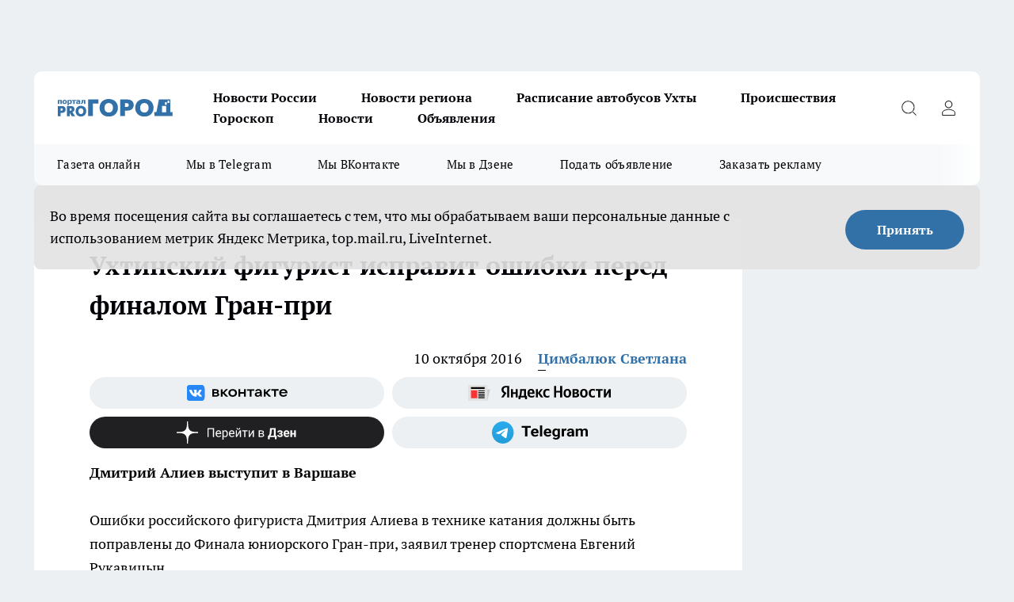

--- FILE ---
content_type: text/html; charset=utf-8
request_url: https://progoroduhta.ru/news/4322
body_size: 25531
content:
<!DOCTYPE html><html lang="ru" id="KIROV"><head><meta charSet="utf-8"/><meta property="og:url" content="https://progoroduhta.ru/news/4322"/><meta name="twitter:card" content="summary"/><title>Дмитрий Алиев исправит ошибки перед финалом Гран-при - 10 октября 2016 года</title><meta name="keywords" content=""/><meta name="description" content="Ошибки российского фигуриста Дмитрия Алиева в технике катания должны быть поправлены до Финала юниорского Гран-при, заявил тренер спортсмена Евгений Рукавицын."/><meta property="og:type" content="article"/><meta property="og:title" content="Ухтинский фигурист исправит ошибки перед финалом Гран-при"/><meta property="og:description" content="Ошибки российского фигуриста Дмитрия Алиева в технике катания должны быть поправлены до Финала юниорского Гран-при, заявил тренер спортсмена Евгений Рукавицын."/><meta property="og:image" content="/userfiles/picfullsize/img-1476104366-91902.jpg"/><meta property="og:image:width" content="800"/><meta property="og:image:height" content="400"/><meta property="og:site_name" content="Про Город Ухта"/><meta name="twitter:title" content="Ухтинский фигурист исправит ошибки перед финалом Гран-при"/><meta name="twitter:description" content="Ошибки российского фигуриста Дмитрия Алиева в технике катания должны быть поправлены до Финала юниорского Гран-при, заявил тренер спортсмена Евгений Рукавицын."/><meta name="twitter:image:src" content="/userfiles/picfullsize/img-1476104366-91902.jpg"/><link rel="canonical" href="https://progoroduhta.ru/news/4322"/><link rel="amphtml" href="https://progoroduhta.ru/amp/4322"/><meta name="robots" content="max-image-preview:large"/><meta name="author" content="https://progoroduhta.ru/redactors/76581"/><meta property="og:locale" content="ru_RU"/><meta name="viewport" content="width=device-width, initial-scale=1"/><script type="application/ld+json">{
                  "@context":"http://schema.org",
                  "@type": "Article",
                  "headline": "Ухтинский фигурист исправит ошибки перед финалом Гран-при ",
                  "image": "https://progoroduhta.ru/userfiles/picfullsize/img-1476104366-91902.jpg",
                  "author": [
                    {
                      "@type":"Person",
                      "name":"Цимбалюк Светлана",
                      "url": "https://progoroduhta.ru/redactors/76581"
                    }
                  ],
                  "@graph": [
                      {
                        "@type":"BreadcrumbList",
                        "itemListElement":[
                            {
                              "@type":"ListItem",
                              "position":1,
                              "item":{
                                "@id":"https://progoroduhta.ru/news",
                                "name":"Новости"
                               }
                             }
                           ]
                       },
                       {
                        "@type": "NewsArticle",
                        "@id": "https://progoroduhta.ru/news/4322",
                        "headline": "Ухтинский фигурист исправит ошибки перед финалом Гран-при ",
                        "datePublished":"2016-10-10T12:55:00.000Z",
                        "dateModified":"2020-10-05T03:43:25.000Z",
                        "text": "Ошибки российского фигуриста Дмитрия Алиева в технике катания должны быть поправлены до Финала юниорского Гран-при, заявил тренер спортсмена Евгений Рукавицын.   Серебряный призер прошлого Финала юниорского Гран-при в одиночном катании 17-летний Алиев в текущем сезоне пробился в решающий турнир в последний момент. В Любляне, он стал четвертым, допустив ряд ошибок в произвольной программе. Финал Гран-при пройдет в Марселе 8-11 декабря.    Мы разобрали ситуацию, которая случилась на этапе в Любляне, и подумали, как не допустить ее повторения. Исправим свои ошибки и скорректируем контент программ. Кроме того, Диме пришлось поменять ботинки и лезвия. Сейчас коньки почти раскатаны, он трудится, не жалея себя. Уверен, что честная работа всегда приносит результат, - сказал Рукавицын, сообщив, что следующим турниром Алиева станет мемориал Николая Панина-Коломенкина в Санкт-Петербурге.    Какими видами спорта вы увлекаетесь? Пишите в комментариях ниже  Первое место по итогам серии этапов Гран-При занял другой россиянин Александр Самарин. ",
                        "author": [
                             {
                               "@type":"Person",
                               "name":"Цимбалюк Светлана",
                               "url": "https://progoroduhta.ru/redactors/76581"
                              }
                          ],
                        "about": [],
                        "url": "https://progoroduhta.ru/news/4322",
                        "image": "https://progoroduhta.ru/userfiles/picfullsize/img-1476104366-91902.jpg"
                       }
                   ]
               }
              </script><meta name="next-head-count" content="23"/><link rel="preload" href="/fonts/ptserif.woff2" type="font/woff2" as="font" crossorigin="anonymous"/><link rel="preload" href="/fonts/ptserifbold.woff2" type="font/woff2" as="font" crossorigin="anonymous"/><link rel="manifest" href="/manifest.json"/><link type="application/rss+xml" href="https://progoroduhta.ru/rss.xml" rel="alternate" title="Новости Ухты - Про Город Ухта"/><link rel="preload" href="/_next/static/css/75db9e06089fa738.css" as="style"/><link rel="stylesheet" href="/_next/static/css/75db9e06089fa738.css" data-n-g=""/><link rel="preload" href="/_next/static/css/ce4f00f170815283.css" as="style"/><link rel="stylesheet" href="/_next/static/css/ce4f00f170815283.css" data-n-p=""/><link rel="preload" href="/_next/static/css/781852e0b823d7d2.css" as="style"/><link rel="stylesheet" href="/_next/static/css/781852e0b823d7d2.css" data-n-p=""/><link rel="preload" href="/_next/static/css/c71bceb08051b43d.css" as="style"/><link rel="stylesheet" href="/_next/static/css/c71bceb08051b43d.css" data-n-p=""/><noscript data-n-css=""></noscript><script defer="" nomodule="" src="/_next/static/chunks/polyfills-c67a75d1b6f99dc8.js"></script><script src="/_next/static/chunks/webpack-8678ea15d92d786a.js" defer=""></script><script src="/_next/static/chunks/framework-1adfb61063e4f8a7.js" defer=""></script><script src="/_next/static/chunks/main-e58e7b9204b3d76e.js" defer=""></script><script src="/_next/static/chunks/pages/_app-5f4d0e024fad8686.js" defer=""></script><script src="/_next/static/chunks/891-900413e3e96b409d.js" defer=""></script><script src="/_next/static/chunks/9670-af82ad4aafbb69f2.js" defer=""></script><script src="/_next/static/chunks/1911-7b2cb5bfeb3ee1e0.js" defer=""></script><script src="/_next/static/chunks/8687-03d0c0ca8743f2fc.js" defer=""></script><script src="/_next/static/chunks/8418-b6bd824a15f754cf.js" defer=""></script><script src="/_next/static/chunks/2966-dbc2f2ef698b898b.js" defer=""></script><script src="/_next/static/chunks/8174-4b840a11715a1e7f.js" defer=""></script><script src="/_next/static/chunks/3917-44659cb0ff32ac0b.js" defer=""></script><script src="/_next/static/chunks/pages/%5Brubric%5D/%5Bid%5D-ba7b9e15d0093b3f.js" defer=""></script><script src="/_next/static/j_0JZxaIq6IkTsG_Ss8xs/_buildManifest.js" defer=""></script><script src="/_next/static/j_0JZxaIq6IkTsG_Ss8xs/_ssgManifest.js" defer=""></script><style id="__jsx-3810719965">.pensnewsHeader.jsx-3810719965 .header_hdrWrp__Hevb2.jsx-3810719965{background-color:#ffcc01}@media screen and (max-width:1024px){.header_hdr__G1vAy.pensnewsHeader.jsx-3810719965{border-bottom:none}}@media screen and (max-width:640px){.header_hdr__G1vAy.pensnewsHeader.jsx-3810719965{border-left:none;border-right:none}}</style><style id="__jsx-118e745f8e3bc100">.logoPg23.jsx-118e745f8e3bc100{width:110px}.logo-irkutsk.jsx-118e745f8e3bc100,.logo-irkutsk.jsx-118e745f8e3bc100 img.jsx-118e745f8e3bc100{width:180px}.pensnewsHeader.jsx-118e745f8e3bc100{width:110px}.logo-media41.jsx-118e745f8e3bc100{width:105px}@media screen and (max-width:1024px){.logoPg23.jsx-118e745f8e3bc100{width:85px}.logo-media41.jsx-118e745f8e3bc100{width:70px}.pensnewsHeader.jsx-118e745f8e3bc100{width:88px}.logo-irkutsk.jsx-118e745f8e3bc100,.logo-irkutsk.jsx-118e745f8e3bc100 img.jsx-118e745f8e3bc100{width:110px}}</style><style id="__jsx-4bc5312448bc76c0">.pensnewsHeader.jsx-4bc5312448bc76c0{background:#ffc000}.pensnewsHeader.jsx-4bc5312448bc76c0::before{background:-webkit-linear-gradient(left,rgba(255,255,255,0)0%,#ffc000 100%);background:-moz-linear-gradient(left,rgba(255,255,255,0)0%,#ffc000 100%);background:-o-linear-gradient(left,rgba(255,255,255,0)0%,#ffc000 100%);background:linear-gradient(to right,rgba(255,255,255,0)0%,#ffc000 100%)}</style></head><body><div id="body-scripts"></div><div id="__next"><div></div><div class="project-layout_projectLayout__3Pcsb"><div class="banner-top_top__xYysY"><div class="banner-top_topPushLinkIframe__2ul4q"></div></div><header class="jsx-3810719965 header_hdr__G1vAy "><div class="container-layout_container__1AyyB"><div class="jsx-3810719965 header_hdrWrp__Hevb2"><button type="button" aria-label="Открыть меню" class="burger_burger__5WgUk burger_burgerHide__e90uD"></button><div class="jsx-118e745f8e3bc100 logo_lg__6mUsM"><a class="jsx-118e745f8e3bc100" href="/"><img src="/logo.svg" alt="Логотип новостного портала Прогород" width="146" loading="lazy" class="jsx-118e745f8e3bc100"/></a></div><div class="jsx-3810719965 "><nav class=""><ul class="nav_nv__LTLnX nav_nvMain__RNgL7"><li><a class="nav_nvLk__w58Wo" href="/novosti-rossii">Новости России</a></li><li><a class="nav_nvLk__w58Wo" href="/novosti-regiona">Новости региона</a></li><li><a class="nav_nvLk__w58Wo" href="https://progoroduhta.ru/pages/raspisanie-avtobusov">Расписание автобусов Ухты</a></li><li><a class="nav_nvLk__w58Wo" href="/tags/9">Происшествия</a></li><li><a class="nav_nvLk__w58Wo" href="/tags/goroskop">Гороскоп</a></li><li><a class="nav_nvLk__w58Wo" href="/news">Новости</a></li><li><a class="nav_nvLk__w58Wo" target="_blank" href="https://progoroduhta.ru/specials/32407">Объявления</a></li></ul></nav></div><div class="jsx-3810719965 header_hdrBtnRight__heBh_"><button type="button" aria-label="Открыть поиск" class="jsx-3810719965 header_hdrBtnIcon__a9Ofp header_hdrBtnIconSrch__Po402"></button><button type="button" aria-label="Войти на сайт" class="jsx-3810719965 header_hdrBtnIcon__a9Ofp header_hdrBtnIconPrfl__ZqxUM"></button></div></div></div></header><div class="jsx-4bc5312448bc76c0 sub-menu_sbm__NEMqw"><div class="container-layout_container__1AyyB"><div class="jsx-4bc5312448bc76c0 sub-menu_sbmWrp__cQf1J"><ul class="jsx-4bc5312448bc76c0 sub-menu_sbmLs__cPkmi"><li><a class="sub-menu_sbmLk__2sh_t" rel="noopener noreferrer" target="_blank" href="http://king59.tilda.ws/page16506120.html">Газета онлайн</a></li><li><a class="sub-menu_sbmLk__2sh_t" rel="noopener noreferrer" target="_blank" href="https://t.me/+nFwZITPcrhllYjIy">Мы в Telegram</a></li><li><a class="sub-menu_sbmLk__2sh_t" rel="noopener noreferrer" target="_blank" href="https://vk.com/vkpgu">Мы ВКонтакте</a></li><li><a class="sub-menu_sbmLk__2sh_t" rel="noopener noreferrer" target="_blank" href="https://dzen.ru/progoroduhta.ru">Мы в Дзене</a></li><li><a class="sub-menu_sbmLk__2sh_t" rel="noopener noreferrer" target="_blank" href="https://vk.com/id647514823">Подать объявление</a></li><li><a class="sub-menu_sbmLk__2sh_t" rel="noopener noreferrer" target="_blank" href="https://progoroduhta.ru/specials/34390">Заказать рекламу</a></li></ul></div></div></div><div class="container-layout_container__1AyyB"></div><div class="notifycation_notifycation__BeRRP notifycation_notifycationActive__0KCtX"><div class="notifycation_notifycationWrap__8lzkG"><div class="notifycation_notifycationInfoText__yBUtI"><span class="notifycation_notifycationText__mCxhK">Во время посещения сайта вы соглашаетесь с тем, что мы обрабатываем ваши персональные данные с использованием метрик Яндекс Метрика, top.mail.ru, LiveInternet.</span></div><button class="button_button__eJwei notifycation_notifycationBtn__49u6j" type="button">Принять</button></div></div><main><div class="container-layout_container__1AyyB"><div id="article-main"><div class="article-next is-current" data-article-id="4322"><div class="project-col2-layout_grid__blcZV"><div><div><div class="article_article__N5L0U" itemType="http://schema.org/NewsArticle" itemscope=""><meta itemProp="identifier" content="4322"/><meta itemProp="name" content="Ухтинский фигурист исправит ошибки перед финалом Гран-при"/><div class="article-body_articleBody__fiSBh" itemProp="articleBody" id="articleBody"><div class="article-layout_wrap__ppU59"><h1 itemProp="headline">Ухтинский фигурист исправит ошибки перед финалом Гран-при</h1><ul class="article-info_articleInfo__uzwts"><li class="article-info_articleInfoItem__1qSY9"><span itemProp="datePublished" content="Mon Oct 10 2016 15:55:00 GMT+0300 (Москва, стандартное время)" class="article-info_articleInfoDate__S0E0P">10 октября 2016</span></li><li class="article-info_articleInfoItem__1qSY9" itemProp="author" itemscope="" itemType="http://schema.org/Person"><meta itemProp="name" content="Цимбалюк Светлана"/><a class="article-info_articleInfoAuthor__W0ZnW" itemProp="url" href="/redactors/76581">Цимбалюк Светлана</a></li></ul><div class="social-list-subscribe_socialListSubscribe__XrTI7 article-body_articleBodySocialListSubcribe__4Zj9a"><div class="social-list-subscribe_socialListSubscribeLinks__Nh0pM social-list-subscribe_socialListSubscribeLinksMoveTwo__noQO_"><a class="social-list-subscribe_socialListSubscribeLink__JZiqQ social-list-subscribe_socialListSubscribeLinkVk__pdBK7" href="https://vk.com/vkpgu" aria-label="Группа ВКонтакте" target="_blank" rel="nofollow noreferrer"></a><a class="social-list-subscribe_socialListSubscribeLink__JZiqQ social-list-subscribe_socialListSubscribeLinkYandexNews__8Cftq" href="https://yandex.ru/news/?favid=254148710" aria-label="Яндекс новости" target="_blank" rel="nofollow noreferrer"></a><a class="social-list-subscribe_socialListSubscribeLink__JZiqQ social-list-subscribe_socialListSubscribeLinkZen__0xRfa" href="https://dzen.ru/progoroduhta.ru" aria-label="Канал Яндекс Дзен" target="_blank" rel="nofollow noreferrer"></a><a class="social-list-subscribe_socialListSubscribeLink__JZiqQ social-list-subscribe_socialListSubscribeLinkTg__0_4e5" href="https://t.me/+nFwZITPcrhllYjIy" aria-label="Телеграм-канал" target="_blank" rel="nofollow noreferrer"></a></div></div><div><p><strong>Дмитрий Алиев выступит в Варшаве</strong></p>
<p>Ошибки российского фигуриста Дмитрия Алиева в технике катания должны быть поправлены до Финала юниорского Гран-при, заявил тренер спортсмена Евгений Рукавицын. </p>

<p>Серебряный призер прошлого Финала юниорского Гран-при в одиночном катании 17-летний Алиев в текущем сезоне пробился в решающий турнир в последний момент. В Любляне, <strong><a href="http://progoroduhta.ru/news/4082" target="_blank">он стал четвертым</a></strong>, допустив ряд ошибок в произвольной программе. Финал Гран-при пройдет в Марселе 8-11 декабря.</p>

<blockquote>
<p>Мы разобрали ситуацию, которая случилась на этапе в Любляне, и подумали, как не допустить ее повторения. Исправим свои ошибки и скорректируем контент программ. Кроме того, Диме пришлось поменять ботинки и лезвия. Сейчас коньки почти раскатаны, <strong><a href="http://progoroduhta.ru/news/4320" target="_blank">он трудится, не жалея себя.</a></strong> Уверен, что честная работа всегда приносит результат, - сказал Рукавицын, сообщив, что следующим турниром Алиева станет мемориал Николая Панина-Коломенкина в Санкт-Петербурге.</p>
</blockquote></div><div>

<p class="article__insert">Какими видами спорта вы увлекаетесь? Пишите в комментариях ниже</p></div><div>

<p>Первое место по итогам серии этапов Гран-При занял другой россиянин Александр Самарин.</p></div><div>
</div><div class="article-body_articleBodyGallery___kxnx"></div></div></div><p>...</p><div class="article-social_articleSocial__XxkFc"><ul class="article-social_articleSocialList__RT4N_"><li class="article-social_articleSocialItem__Tlaeb"><button aria-label="vk" class="react-share__ShareButton article-social_articleSocialIcon__bO__7 article-social_articleSocialIconVk__lCv1v" style="background-color:transparent;border:none;padding:0;font:inherit;color:inherit;cursor:pointer"> </button><span class="react-share__ShareCount article-social_articleSocialCount__Bv_02" url="https://progoroduhta.ru/news/4322">0<!-- --></span></li><li class="article-social_articleSocialItem__Tlaeb"><button aria-label="whatsapp" class="react-share__ShareButton article-social_articleSocialIcon__bO__7 article-social_articleSocialIconWs__GX1nz" style="background-color:transparent;border:none;padding:0;font:inherit;color:inherit;cursor:pointer"></button></li><li class="article-social_articleSocialItem__Tlaeb"><button aria-label="telegram" class="react-share__ShareButton" style="background-color:transparent;border:none;padding:0;font:inherit;color:inherit;cursor:pointer"><span class="article-social_articleSocialIcon__bO__7 article-social_articleSocialIconTm__21cTB"></span></button></li></ul></div><div><div class="article-related_readAlso__gSVZS"><h2 class="article-related_readAlsoTitle__xPfrC">Читайте также:</h2><ul class="article-related_readAlsoList__EWXhB"></ul></div></div></div></div></div><div class="project-col2-layout_colRight__4tTcN"><div class="rows-layout_rows__3bztI"><div class="contentRightMainBanner"></div><div class="news-column_nwsCln__D57Ck"><div class="news-column_nwsClnInner__czYW8" style="height:auto"><h2 class="news-column_nwsClnTitle__oO_5p">Популярное</h2><ul class="news-column_nwsClnContainer__o9oJT"><li class="news-column-item_newsColumnItem__T8HDp"><a class="news-column-item_newsColumnItemLink___vq2I" title="Финское клубничное «рабство»: как я отважилась поехать на сбор клубники в Европу - смотрим, сколько удалось заработать" href="/novosti-rossii/81448"><h3 class="news-column-item_newsColumnItemTitle__q25Nk"><span class="news-column-item_newsColumnItemTitleInner__BE2lu">Финское клубничное «рабство»: как я отважилась поехать на сбор клубники в Европу - смотрим, сколько удалось заработать</span></h3><span class="news-column-item_newsColumnItemTime__oBzoe">28 декабря <!-- -->2025<!-- --></span></a></li><li class="news-column-item_newsColumnItem__T8HDp"><a class="news-column-item_newsColumnItemLink___vq2I" title="Что такое &quot;эффект 30-го километра&quot;, и как с ним справиться в дороге – объясняю на практике" href="/news/83831"><h3 class="news-column-item_newsColumnItemTitle__q25Nk"><span class="news-column-item_newsColumnItemTitleInner__BE2lu">Что такое &quot;эффект 30-го километра&quot;, и как с ним справиться в дороге – объясняю на практике</span></h3><span class="news-column-item_newsColumnItemTime__oBzoe">23 января <!-- --></span></a></li><li class="news-column-item_newsColumnItem__T8HDp"><a class="news-column-item_newsColumnItemLink___vq2I" title="Толстые и жёлтые ногти: обычный фен спасет ноги лучше любых кремов" href="/novosti-rossii/81781"><h3 class="news-column-item_newsColumnItemTitle__q25Nk"><span class="news-column-item_newsColumnItemTitleInner__BE2lu">Толстые и жёлтые ногти: обычный фен спасет ноги лучше любых кремов</span></h3><span class="news-column-item_newsColumnItemTime__oBzoe">31 декабря <!-- -->2025<!-- --></span></a></li><li class="news-column-item_newsColumnItem__T8HDp"><a class="news-column-item_newsColumnItemLink___vq2I" title="Втулки от туалетной бумаги берегу как зеницу ока: вот как их применяю — очень полезная вещь для решения многих проблем" href="/news/81706"><h3 class="news-column-item_newsColumnItemTitle__q25Nk"><span class="news-column-item_newsColumnItemTitleInner__BE2lu">Втулки от туалетной бумаги берегу как зеницу ока: вот как их применяю — очень полезная вещь для решения многих проблем</span></h3><span class="news-column-item_newsColumnItemTime__oBzoe">1 января <!-- --></span></a></li><li class="news-column-item_newsColumnItem__T8HDp"><a class="news-column-item_newsColumnItemLink___vq2I" title="Почему кошки спят с человеком: 3 основные причины и важные моменты, о которых следует помнить" href="/novosti-rossii/81774"><h3 class="news-column-item_newsColumnItemTitle__q25Nk"><span class="news-column-item_newsColumnItemTitleInner__BE2lu">Почему кошки спят с человеком: 3 основные причины и важные моменты, о которых следует помнить</span></h3><span class="news-column-item_newsColumnItemTime__oBzoe">31 декабря <!-- -->2025<!-- --></span></a></li><li class="news-column-item_newsColumnItem__T8HDp"><a class="news-column-item_newsColumnItemLink___vq2I" title="Ученые поставили окончательную точку: можно ли хранить хлеб в холодильнике - запомните раз и на всю жизнь" href="/news/83156"><h3 class="news-column-item_newsColumnItemTitle__q25Nk"><span class="news-column-item_newsColumnItemTitleInner__BE2lu">Ученые поставили окончательную точку: можно ли хранить хлеб в холодильнике - запомните раз и на всю жизнь</span></h3><span class="news-column-item_newsColumnItemTime__oBzoe">16 января <!-- --></span></a></li><li class="news-column-item_newsColumnItem__T8HDp"><a class="news-column-item_newsColumnItemLink___vq2I" title="Почему я, как монтажник, в жизни не поставлю натяжные потолки у себя в доме — 4 альтернативы" href="/news/81574"><h3 class="news-column-item_newsColumnItemTitle__q25Nk"><span class="news-column-item_newsColumnItemTitleInner__BE2lu">Почему я, как монтажник, в жизни не поставлю натяжные потолки у себя в доме — 4 альтернативы</span></h3><span class="news-column-item_newsColumnItemTime__oBzoe">28 декабря <!-- -->2025<!-- --></span></a></li><li class="news-column-item_newsColumnItem__T8HDp"><a class="news-column-item_newsColumnItemLink___vq2I" title="Поверка счетчиков станет дороже: как изменения в системе «Аршин» отразятся на кошельке россиян" href="/news/81830"><h3 class="news-column-item_newsColumnItemTitle__q25Nk"><span class="news-column-item_newsColumnItemTitleInner__BE2lu">Поверка счетчиков станет дороже: как изменения в системе «Аршин» отразятся на кошельке россиян</span></h3><span class="news-column-item_newsColumnItemTime__oBzoe">31 декабря <!-- -->2025<!-- --></span></a></li><li class="news-column-item_newsColumnItem__T8HDp"><a class="news-column-item_newsColumnItemLink___vq2I" title="&quot;Чижик&quot; завален новинками к Новому году: что купить для домашнего уюта, а что идеально подойдёт для подарка" href="/novosti-rossii/81446"><h3 class="news-column-item_newsColumnItemTitle__q25Nk"><span class="news-column-item_newsColumnItemTitleInner__BE2lu">&quot;Чижик&quot; завален новинками к Новому году: что купить для домашнего уюта, а что идеально подойдёт для подарка</span></h3><span class="news-column-item_newsColumnItemTime__oBzoe">28 декабря <!-- -->2025<!-- --></span></a></li><li class="news-column-item_newsColumnItem__T8HDp"><a class="news-column-item_newsColumnItemLink___vq2I" title="Растворимый кофе: какой выбрать от эконом до премиум" href="/novosti-rossii/82173"><h3 class="news-column-item_newsColumnItemTitle__q25Nk"><span class="news-column-item_newsColumnItemTitleInner__BE2lu">Растворимый кофе: какой выбрать от эконом до премиум</span></h3><span class="news-column-item_newsColumnItemTime__oBzoe">5 января <!-- --></span></a></li><li class="news-column-item_newsColumnItem__T8HDp"><a class="news-column-item_newsColumnItemLink___vq2I" title="Начала мыть волосы горчицей вместо шампуня: делюсь первыми результатами" href="/novosti-rossii/81555"><h3 class="news-column-item_newsColumnItemTitle__q25Nk"><span class="news-column-item_newsColumnItemTitleInner__BE2lu">Начала мыть волосы горчицей вместо шампуня: делюсь первыми результатами</span></h3><span class="news-column-item_newsColumnItemTime__oBzoe">29 декабря <!-- -->2025<!-- --></span></a></li><li class="news-column-item_newsColumnItem__T8HDp"><a class="news-column-item_newsColumnItemLink___vq2I" title="Пельмени без секретов: идеальное тесто, сочный фарш и правильная варка" href="/novosti-rossii/82437"><h3 class="news-column-item_newsColumnItemTitle__q25Nk"><span class="news-column-item_newsColumnItemTitleInner__BE2lu">Пельмени без секретов: идеальное тесто, сочный фарш и правильная варка</span></h3><span class="news-column-item_newsColumnItemTime__oBzoe">8 января <!-- --></span></a></li><li class="news-column-item_newsColumnItem__T8HDp"><a class="news-column-item_newsColumnItemLink___vq2I" title="Грецкие орехи больше не чищу - использую бутылку: легко как щелкать семечки - ядра целые, никаких крошек и осколков" href="/novosti-rossii/82008"><h3 class="news-column-item_newsColumnItemTitle__q25Nk"><span class="news-column-item_newsColumnItemTitleInner__BE2lu">Грецкие орехи больше не чищу - использую бутылку: легко как щелкать семечки - ядра целые, никаких крошек и осколков</span></h3><span class="news-column-item_newsColumnItemTime__oBzoe">3 января <!-- --></span></a></li><li class="news-column-item_newsColumnItem__T8HDp"><a class="news-column-item_newsColumnItemLink___vq2I" title="Сварка в кармане: карандаш для резки и сварки без питания и аппарата за 20 секунд" href="/novosti-rossii/81812"><h3 class="news-column-item_newsColumnItemTitle__q25Nk"><span class="news-column-item_newsColumnItemTitleInner__BE2lu">Сварка в кармане: карандаш для резки и сварки без питания и аппарата за 20 секунд</span></h3><span class="news-column-item_newsColumnItemTime__oBzoe">31 декабря <!-- -->2025<!-- --></span></a></li><li class="news-column-item_newsColumnItem__T8HDp"><a class="news-column-item_newsColumnItemLink___vq2I" title="«Сюда больше ни ногой»: города России, которые получили худшие оценки от туристов" href="/novosti-rossii/83228"><h3 class="news-column-item_newsColumnItemTitle__q25Nk"><span class="news-column-item_newsColumnItemTitleInner__BE2lu">«Сюда больше ни ногой»: города России, которые получили худшие оценки от туристов</span></h3><span class="news-column-item_newsColumnItemTime__oBzoe">17 января <!-- --></span></a></li><li class="news-column-item_newsColumnItem__T8HDp"><a class="news-column-item_newsColumnItemLink___vq2I" title="Как избавиться от цементной пыли в гараже: надежный способ с минимальными затратами" href="/news/83546"><h3 class="news-column-item_newsColumnItemTitle__q25Nk"><span class="news-column-item_newsColumnItemTitleInner__BE2lu">Как избавиться от цементной пыли в гараже: надежный способ с минимальными затратами</span></h3><span class="news-column-item_newsColumnItemTime__oBzoe">20 января <!-- --></span></a></li><li class="news-column-item_newsColumnItem__T8HDp"><a class="news-column-item_newsColumnItemLink___vq2I" title="Научилась печь пирожки, легкие и воздушные словно пух, что дети просят их каждый день" href="/novosti-rossii/81911"><h3 class="news-column-item_newsColumnItemTitle__q25Nk"><span class="news-column-item_newsColumnItemTitleInner__BE2lu">Научилась печь пирожки, легкие и воздушные словно пух, что дети просят их каждый день</span></h3><span class="news-column-item_newsColumnItemTime__oBzoe">2 января <!-- --></span></a></li><li class="news-column-item_newsColumnItem__T8HDp"><a class="news-column-item_newsColumnItemLink___vq2I" title="Натяжные потолки уходят в прошлое: показываю 4 модных замены для трендового ремонта" href="/news/83291"><h3 class="news-column-item_newsColumnItemTitle__q25Nk"><span class="news-column-item_newsColumnItemTitleInner__BE2lu">Натяжные потолки уходят в прошлое: показываю 4 модных замены для трендового ремонта</span></h3><span class="news-column-item_newsColumnItemTime__oBzoe">17 января <!-- --></span></a></li><li class="news-column-item_newsColumnItem__T8HDp"><a class="news-column-item_newsColumnItemLink___vq2I" title="Банановую кожуру посыпаю солью —всю зиму не нарадуюсь своей смекалке: лучший лайфхак для лентяев" href="/novosti-rossii/83597"><h3 class="news-column-item_newsColumnItemTitle__q25Nk"><span class="news-column-item_newsColumnItemTitleInner__BE2lu">Банановую кожуру посыпаю солью —всю зиму не нарадуюсь своей смекалке: лучший лайфхак для лентяев</span></h3><span class="news-column-item_newsColumnItemTime__oBzoe">21 января <!-- --></span></a></li><li class="news-column-item_newsColumnItem__T8HDp"><a class="news-column-item_newsColumnItemLink___vq2I" title="Газ и дрова - уже прошлый век, отапливаю дом зимой бесплатно: 90% и не догадываются, что так можно" href="/news/81610"><h3 class="news-column-item_newsColumnItemTitle__q25Nk"><span class="news-column-item_newsColumnItemTitleInner__BE2lu">Газ и дрова - уже прошлый век, отапливаю дом зимой бесплатно: 90% и не догадываются, что так можно</span></h3><span class="news-column-item_newsColumnItemTime__oBzoe">29 декабря <!-- -->2025<!-- --></span></a></li></ul><div class="loader_loader__hkoAF"><div class="loader_loaderEllips__KODaj"><div></div><div></div><div></div><div></div></div></div></div></div></div></div></div><div class="project-col3-layout_grid__7HWCj project-col3-layout-news"><div class="project-col3-layout_colLeft__MzrDW"><div class="news-column_nwsCln__D57Ck"><div class="news-column_nwsClnInner__czYW8" style="height:auto"><h2 class="news-column_nwsClnTitle__oO_5p">Последние новости</h2><ul class="news-column_nwsClnContainer__o9oJT"><li class="news-column-item_newsColumnItem__T8HDp"><a class="news-column-item_newsColumnItemLink___vq2I" title="Земля почти не нужна, влаги — минимум: весенний цветок, который выживает там, где другие сдаются" href="/novosti-rossii/84188"><h3 class="news-column-item_newsColumnItemTitle__q25Nk"><span class="news-column-item_newsColumnItemTitleInner__BE2lu">Земля почти не нужна, влаги — минимум: весенний цветок, который выживает там, где другие сдаются</span></h3><span class="news-column-item_newsColumnItemTime__oBzoe">03:33<!-- --></span></a></li><li class="news-column-item_newsColumnItem__T8HDp"><a class="news-column-item_newsColumnItemLink___vq2I" title="Утеплить крышу без разбора кровли - легко. Нашел самый простой и доступный метод: теперь зимой тепло, а летом - прохладно" href="/novosti-rossii/84184"><h3 class="news-column-item_newsColumnItemTitle__q25Nk"><span class="news-column-item_newsColumnItemTitleInner__BE2lu">Утеплить крышу без разбора кровли - легко. Нашел самый простой и доступный метод: теперь зимой тепло, а летом - прохладно</span></h3><span class="news-column-item_newsColumnItemTime__oBzoe">03:30<!-- --></span></a></li><li class="news-column-item_newsColumnItem__T8HDp"><a class="news-column-item_newsColumnItemLink___vq2I" title="Вкусный салат со свеклой: домашних от него за уши не оттащить — легкий и быстрый рецепт" href="/novosti-rossii/84120"><h3 class="news-column-item_newsColumnItemTitle__q25Nk"><span class="news-column-item_newsColumnItemTitleInner__BE2lu">Вкусный салат со свеклой: домашних от него за уши не оттащить — легкий и быстрый рецепт</span></h3><span class="news-column-item_newsColumnItemTime__oBzoe">03:00<!-- --></span></a></li><li class="news-column-item_newsColumnItem__T8HDp"><a class="news-column-item_newsColumnItemLink___vq2I" title="Блинчики всегда будут тонкими и «дырчатыми», если не совершать эти 5 ошибок: многие не обращают на них внимания" href="/news/84170"><h3 class="news-column-item_newsColumnItemTitle__q25Nk"><span class="news-column-item_newsColumnItemTitleInner__BE2lu">Блинчики всегда будут тонкими и «дырчатыми», если не совершать эти 5 ошибок: многие не обращают на них внимания</span></h3><span class="news-column-item_newsColumnItemTime__oBzoe">02:19<!-- --></span></a></li><li class="news-column-item_newsColumnItem__T8HDp"><a class="news-column-item_newsColumnItemLink___vq2I" title="Делаю японский маникюр зубной пастой: ногти прочные, крепкие и гладкие — ни копейки не трачу" href="/novosti-rossii/84169"><h3 class="news-column-item_newsColumnItemTitle__q25Nk"><span class="news-column-item_newsColumnItemTitleInner__BE2lu">Делаю японский маникюр зубной пастой: ногти прочные, крепкие и гладкие — ни копейки не трачу</span></h3><span class="news-column-item_newsColumnItemTime__oBzoe">02:03<!-- --></span></a></li><li class="news-column-item_newsColumnItem__T8HDp"><a class="news-column-item_newsColumnItemLink___vq2I" title="Чем сильнее мороз, тем жарче в доме: забытая разработка советских физиков, сокращающая затраты на отопление до 70%" href="/novosti-rossii/84166"><h3 class="news-column-item_newsColumnItemTitle__q25Nk"><span class="news-column-item_newsColumnItemTitleInner__BE2lu">Чем сильнее мороз, тем жарче в доме: забытая разработка советских физиков, сокращающая затраты на отопление до 70%</span></h3><span class="news-column-item_newsColumnItemTime__oBzoe">02:00<!-- --></span></a></li><li class="news-column-item_newsColumnItem__T8HDp"><a class="news-column-item_newsColumnItemLink___vq2I" title="Сколько можно стоять на холостом ходу без вреда для мотора - теперь известно точно" href="/news/84168"><h3 class="news-column-item_newsColumnItemTitle__q25Nk"><span class="news-column-item_newsColumnItemTitleInner__BE2lu">Сколько можно стоять на холостом ходу без вреда для мотора - теперь известно точно</span></h3><span class="news-column-item_newsColumnItemTime__oBzoe">01:23<!-- --></span></a></li><li class="news-column-item_newsColumnItem__T8HDp"><a class="news-column-item_newsColumnItemLink___vq2I" title="Не 1 и не 3 раза: сколько раз в день нужно кормить кошку - запомните навсегда" href="/novosti-rossii/84097"><h3 class="news-column-item_newsColumnItemTitle__q25Nk"><span class="news-column-item_newsColumnItemTitleInner__BE2lu">Не 1 и не 3 раза: сколько раз в день нужно кормить кошку - запомните навсегда</span></h3><span class="news-column-item_newsColumnItemTime__oBzoe">00:30<!-- --></span></a></li><li class="news-column-item_newsColumnItem__T8HDp"><a class="news-column-item_newsColumnItemLink___vq2I" title="Я посетила 26 стран – и готова назвать лучший курорт для отдыха: недорого, спокойно и невероятно красиво. Уже покупаю билет на весну" href="/news/84167"><h3 class="news-column-item_newsColumnItemTitle__q25Nk"><span class="news-column-item_newsColumnItemTitleInner__BE2lu">Я посетила 26 стран – и готова назвать лучший курорт для отдыха: недорого, спокойно и невероятно красиво. Уже покупаю билет на весну</span></h3><span class="news-column-item_newsColumnItemTime__oBzoe">00:11<!-- --></span></a></li><li class="news-column-item_newsColumnItem__T8HDp"><a class="news-column-item_newsColumnItemLink___vq2I" title="Какие имена созданы друг для друга: эти пары ждет долгая и счастливая жизнь - проверьте себя" href="/novosti-rossii/84096"><h3 class="news-column-item_newsColumnItemTitle__q25Nk"><span class="news-column-item_newsColumnItemTitleInner__BE2lu">Какие имена созданы друг для друга: эти пары ждет долгая и счастливая жизнь - проверьте себя</span></h3><span class="news-column-item_newsColumnItemTime__oBzoe">00:01<!-- --></span></a></li><li class="news-column-item_newsColumnItem__T8HDp"><a class="news-column-item_newsColumnItemLink___vq2I" title="Многолетники-трудяги цветут с июня по сентябрь: 3 неприхотливых красавчика для райского сада" href="/novosti-rossii/84095"><h3 class="news-column-item_newsColumnItemTitle__q25Nk"><span class="news-column-item_newsColumnItemTitleInner__BE2lu">Многолетники-трудяги цветут с июня по сентябрь: 3 неприхотливых красавчика для райского сада</span></h3><span class="news-column-item_newsColumnItemTime__oBzoe">Вчера <!-- --></span></a></li><li class="news-column-item_newsColumnItem__T8HDp"><a class="news-column-item_newsColumnItemLink___vq2I" title="Почему деревенские родственники не любят делиться своим урожаем? Рассказываем, как не выглядеть нахлебником" href="/news/84196"><h3 class="news-column-item_newsColumnItemTitle__q25Nk"><span class="news-column-item_newsColumnItemTitleInner__BE2lu">Почему деревенские родственники не любят делиться своим урожаем? Рассказываем, как не выглядеть нахлебником</span></h3><span class="news-column-item_newsColumnItemTime__oBzoe">Вчера <!-- --></span></a></li><li class="news-column-item_newsColumnItem__T8HDp"><a class="news-column-item_newsColumnItemLink___vq2I" title="В Республике Коми прошёл выпуск новых сотрудников вневедомственной охраны Росгвардии" href="/novosti-regiona/84149"><h3 class="news-column-item_newsColumnItemTitle__q25Nk"><span class="news-column-item_newsColumnItemTitleInner__BE2lu">В Республике Коми прошёл выпуск новых сотрудников вневедомственной охраны Росгвардии</span></h3><span class="news-column-item_newsColumnItemTime__oBzoe">Вчера <!-- --></span></a></li><li class="news-column-item_newsColumnItem__T8HDp"><a class="news-column-item_newsColumnItemLink___vq2I" title="6 причин оставаться одиноким и жить без друзей: мудрые советы от психологов для тех, кому 60-70 лет" href="/news/84189"><h3 class="news-column-item_newsColumnItemTitle__q25Nk"><span class="news-column-item_newsColumnItemTitleInner__BE2lu">6 причин оставаться одиноким и жить без друзей: мудрые советы от психологов для тех, кому 60-70 лет</span></h3><span class="news-column-item_newsColumnItemTime__oBzoe">Вчера <!-- --></span></a></li><li class="news-column-item_newsColumnItem__T8HDp"><a class="news-column-item_newsColumnItemLink___vq2I" title="В Коми руководителя управления ГО и ЧС оставили в СИЗО" href="/novosti-regiona/84148"><h3 class="news-column-item_newsColumnItemTitle__q25Nk"><span class="news-column-item_newsColumnItemTitleInner__BE2lu">В Коми руководителя управления ГО и ЧС оставили в СИЗО</span></h3><span class="news-column-item_newsColumnItemTime__oBzoe">Вчера <!-- --></span></a></li><li class="news-column-item_newsColumnItem__T8HDp"><a class="news-column-item_newsColumnItemLink___vq2I" title="В Коми стажёр пункта выдачи ответит в суде за кражу смартфонов" href="/novosti-regiona/84144"><h3 class="news-column-item_newsColumnItemTitle__q25Nk"><span class="news-column-item_newsColumnItemTitleInner__BE2lu">В Коми стажёр пункта выдачи ответит в суде за кражу смартфонов</span></h3><span class="news-column-item_newsColumnItemTime__oBzoe">Вчера <!-- --></span></a></li><li class="news-column-item_newsColumnItem__T8HDp"><a class="news-column-item_newsColumnItemLink___vq2I" title="Оказались ненужными: 5 пород собак, которые находятся на грани исчезновения - и почему" href="/news/84083"><h3 class="news-column-item_newsColumnItemTitle__q25Nk"><span class="news-column-item_newsColumnItemTitleInner__BE2lu">Оказались ненужными: 5 пород собак, которые находятся на грани исчезновения - и почему</span></h3><span class="news-column-item_newsColumnItemTime__oBzoe">Вчера <!-- --></span></a></li><li class="news-column-item_newsColumnItem__T8HDp"><a class="news-column-item_newsColumnItemLink___vq2I" title="В Коми расследуют дело о поддельной временной регистрации" href="/novosti-regiona/84140"><h3 class="news-column-item_newsColumnItemTitle__q25Nk"><span class="news-column-item_newsColumnItemTitleInner__BE2lu">В Коми расследуют дело о поддельной временной регистрации</span></h3><span class="news-column-item_newsColumnItemTime__oBzoe">Вчера <!-- --></span></a></li><li class="news-column-item_newsColumnItem__T8HDp"><a class="news-column-item_newsColumnItemLink___vq2I" title="Эти 3 породы кошек идеальны для городской квартиры. Они тихие, чистоплотные и любят вас больше, чем драть обои" href="/novosti-rossii/84094"><h3 class="news-column-item_newsColumnItemTitle__q25Nk"><span class="news-column-item_newsColumnItemTitleInner__BE2lu">Эти 3 породы кошек идеальны для городской квартиры. Они тихие, чистоплотные и любят вас больше, чем драть обои</span></h3><span class="news-column-item_newsColumnItemTime__oBzoe">Вчера <!-- --></span></a></li><li class="news-column-item_newsColumnItem__T8HDp"><a class="news-column-item_newsColumnItemLink___vq2I" title="Наклеила это на окно и больше не мерзну – теперь не дует, и подоконник теплый" href="/news/84080"><h3 class="news-column-item_newsColumnItemTitle__q25Nk"><span class="news-column-item_newsColumnItemTitleInner__BE2lu">Наклеила это на окно и больше не мерзну – теперь не дует, и подоконник теплый</span></h3><span class="news-column-item_newsColumnItemTime__oBzoe">Вчера <!-- --></span></a></li><li class="news-column-item_newsColumnItem__T8HDp"><a class="news-column-item_newsColumnItemLink___vq2I" title="Проверьте одну галочку в настройках: как снять Wi-Fi &quot;с тормоза&quot; — взлетит до максимальной скорости" href="/news/84163"><h3 class="news-column-item_newsColumnItemTitle__q25Nk"><span class="news-column-item_newsColumnItemTitleInner__BE2lu">Проверьте одну галочку в настройках: как снять Wi-Fi &quot;с тормоза&quot; — взлетит до максимальной скорости</span></h3><span class="news-column-item_newsColumnItemTime__oBzoe">Вчера <!-- --></span></a></li><li class="news-column-item_newsColumnItem__T8HDp"><a class="news-column-item_newsColumnItemLink___vq2I" title="В какой отсек заливать гель для стирки - в лоток или барабан. Ушлая прачка рассказала, как правильно" href="/news/84162"><h3 class="news-column-item_newsColumnItemTitle__q25Nk"><span class="news-column-item_newsColumnItemTitleInner__BE2lu">В какой отсек заливать гель для стирки - в лоток или барабан. Ушлая прачка рассказала, как правильно</span></h3><span class="news-column-item_newsColumnItemTime__oBzoe">Вчера <!-- --></span></a></li><li class="news-column-item_newsColumnItem__T8HDp"><a class="news-column-item_newsColumnItemLink___vq2I" title="Нашла в Пятерочке шикарнейшие конфеты: к чаю, на подарок, в удовольствие - только их" href="/novosti-rossii/84093"><h3 class="news-column-item_newsColumnItemTitle__q25Nk"><span class="news-column-item_newsColumnItemTitleInner__BE2lu">Нашла в Пятерочке шикарнейшие конфеты: к чаю, на подарок, в удовольствие - только их</span></h3><span class="news-column-item_newsColumnItemTime__oBzoe">Вчера <!-- --></span></a></li><li class="news-column-item_newsColumnItem__T8HDp"><a class="news-column-item_newsColumnItemLink___vq2I" title="Не кофе и не какао: назван напиток, который обожает головной мозг" href="/news/84078"><h3 class="news-column-item_newsColumnItemTitle__q25Nk"><span class="news-column-item_newsColumnItemTitleInner__BE2lu">Не кофе и не какао: назван напиток, который обожает головной мозг</span></h3><span class="news-column-item_newsColumnItemTime__oBzoe">Вчера <!-- --></span></a></li><li class="news-column-item_newsColumnItem__T8HDp"><a class="news-column-item_newsColumnItemLink___vq2I" title="Молодежь массово ринулась в Fix Price: диковинные корейские сладости продаются дешевле, чем в Сеуле" href="/news/84161"><h3 class="news-column-item_newsColumnItemTitle__q25Nk"><span class="news-column-item_newsColumnItemTitleInner__BE2lu">Молодежь массово ринулась в Fix Price: диковинные корейские сладости продаются дешевле, чем в Сеуле</span></h3><span class="news-column-item_newsColumnItemTime__oBzoe">Вчера <!-- --></span></a></li><li class="news-column-item_newsColumnItem__T8HDp"><a class="news-column-item_newsColumnItemLink___vq2I" title="Жителям Коми запретили водить автомобиль из-за алкогольной зависимости" href="/novosti-regiona/84137"><h3 class="news-column-item_newsColumnItemTitle__q25Nk"><span class="news-column-item_newsColumnItemTitleInner__BE2lu">Жителям Коми запретили водить автомобиль из-за алкогольной зависимости</span></h3><span class="news-column-item_newsColumnItemTime__oBzoe">Вчера <!-- --></span></a></li><li class="news-column-item_newsColumnItem__T8HDp"><a class="news-column-item_newsColumnItemLink___vq2I" title="Нужно ли сливать «первую воду» при варке мяса: честно  рассказывает шеф-повар - как делают в ресторанах" href="/news/84159"><h3 class="news-column-item_newsColumnItemTitle__q25Nk"><span class="news-column-item_newsColumnItemTitleInner__BE2lu">Нужно ли сливать «первую воду» при варке мяса: честно  рассказывает шеф-повар - как делают в ресторанах</span></h3><span class="news-column-item_newsColumnItemTime__oBzoe">Вчера <!-- --></span></a></li><li class="news-column-item_newsColumnItem__T8HDp"><a class="news-column-item_newsColumnItemLink___vq2I" title="Театр кукол Коми отправляется на гастроли в Ухту" href="/novosti-regiona/84131"><h3 class="news-column-item_newsColumnItemTitle__q25Nk"><span class="news-column-item_newsColumnItemTitleInner__BE2lu">Театр кукол Коми отправляется на гастроли в Ухту</span></h3><span class="news-column-item_newsColumnItemTime__oBzoe">Вчера <!-- --></span></a></li><li class="news-column-item_newsColumnItem__T8HDp"><a class="news-column-item_newsColumnItemLink___vq2I" title="Редкое благородное имя для дочки с сильным &quot;оберегом&quot; - несет в себе спокойную силу" href="/novosti-rossii/84092"><h3 class="news-column-item_newsColumnItemTitle__q25Nk"><span class="news-column-item_newsColumnItemTitleInner__BE2lu">Редкое благородное имя для дочки с сильным &quot;оберегом&quot; - несет в себе спокойную силу</span></h3><span class="news-column-item_newsColumnItemTime__oBzoe">Вчера <!-- --></span></a></li><li class="news-column-item_newsColumnItem__T8HDp"><a class="news-column-item_newsColumnItemLink___vq2I" title="Житель Коми пострадал при возгорании ангара" href="/novosti-regiona/84128"><h3 class="news-column-item_newsColumnItemTitle__q25Nk"><span class="news-column-item_newsColumnItemTitleInner__BE2lu">Житель Коми пострадал при возгорании ангара</span></h3><span class="news-column-item_newsColumnItemTime__oBzoe">Вчера <!-- --></span></a></li><li class="news-column-item_newsColumnItem__T8HDp"><a class="news-column-item_newsColumnItemLink___vq2I" title="Не чай, не кофе и не цикорий: ученые назвали лучший утренний напиток - улучшает кожу и пищеварение" href="/news/84158"><h3 class="news-column-item_newsColumnItemTitle__q25Nk"><span class="news-column-item_newsColumnItemTitleInner__BE2lu">Не чай, не кофе и не цикорий: ученые назвали лучший утренний напиток - улучшает кожу и пищеварение</span></h3><span class="news-column-item_newsColumnItemTime__oBzoe">Вчера <!-- --></span></a></li><li class="news-column-item_newsColumnItem__T8HDp"><a class="news-column-item_newsColumnItemLink___vq2I" title="Птица Счастья сядет на макушку: Василиса Володина назвала знак, у которого с 27 января начнется новая жизнь" href="/news/84157"><h3 class="news-column-item_newsColumnItemTitle__q25Nk"><span class="news-column-item_newsColumnItemTitleInner__BE2lu">Птица Счастья сядет на макушку: Василиса Володина назвала знак, у которого с 27 января начнется новая жизнь</span></h3><span class="news-column-item_newsColumnItemTime__oBzoe">Вчера <!-- --></span></a></li><li class="news-column-item_newsColumnItem__T8HDp"><a class="news-column-item_newsColumnItemLink___vq2I" title="Почему я не выкидываю свои старые вещи: 5 веских причин" href="/novosti-rossii/84091"><h3 class="news-column-item_newsColumnItemTitle__q25Nk"><span class="news-column-item_newsColumnItemTitleInner__BE2lu">Почему я не выкидываю свои старые вещи: 5 веских причин</span></h3><span class="news-column-item_newsColumnItemTime__oBzoe">Вчера <!-- --></span></a></li><li class="news-column-item_newsColumnItem__T8HDp"><a class="news-column-item_newsColumnItemLink___vq2I" title="Вливаю это в тесто перед мукой: блины получаются тоньше, чем лист бумаги и нежные - аж тают во рту" href="/news/84156"><h3 class="news-column-item_newsColumnItemTitle__q25Nk"><span class="news-column-item_newsColumnItemTitleInner__BE2lu">Вливаю это в тесто перед мукой: блины получаются тоньше, чем лист бумаги и нежные - аж тают во рту</span></h3><span class="news-column-item_newsColumnItemTime__oBzoe">Вчера <!-- --></span></a></li><li class="news-column-item_newsColumnItem__T8HDp"><a class="news-column-item_newsColumnItemLink___vq2I" title="Готовьте котлеты только так: сохраняйте себе лучший рецепт" href="/news/84151"><h3 class="news-column-item_newsColumnItemTitle__q25Nk"><span class="news-column-item_newsColumnItemTitleInner__BE2lu">Готовьте котлеты только так: сохраняйте себе лучший рецепт</span></h3><span class="news-column-item_newsColumnItemTime__oBzoe">Вчера <!-- --></span></a></li></ul><div class="loader_loader__hkoAF"><div class="loader_loaderEllips__KODaj"><div></div><div></div><div></div><div></div></div></div></div></div></div><div><div><div class="project-col3-layout_row__DtF_s"><div></div><div class="project-col3-layout_contentRightStretch__pxH3h"></div></div><div class="project-col3-layout_row__DtF_s"><div><div class="rows-layout_rows__3bztI"><div class="loader_loader__hkoAF"><div class="loader_loaderEllips__KODaj"><div></div><div></div><div></div><div></div></div></div><div id="banners-after-comments"></div></div></div><div class="project-col3-layout_contentRightStretch__pxH3h"><div class="rows-layout_rows__3bztI"></div></div></div></div></div></div></div></div></div></main><footer class="footer_ftr__cmYCE" id="footer"><div class="footer_ftrTop__kQgzh"><div class="container-layout_container__1AyyB"><div class="footer_ftrFlexRow__ytRrf"><ul class="footer-menu-top_ftrTopLst__ZpvAv"><li class="footer-menu-top-item_ftrTopLstItem__wNwTE"><a class="footer-menu-top-item_ftrTopLstItemLnk___R44S" href="http://pg13.ru/" rel="noreferrer" target="_blank">Pro Город Саранск</a></li><li class="footer-menu-top-item_ftrTopLstItem__wNwTE"><a class="footer-menu-top-item_ftrTopLstItemLnk___R44S" href="http://prochepetsk.ru/" rel="noreferrer" target="_blank">Pro Город Кирово-Чепецк</a></li><li class="footer-menu-top-item_ftrTopLstItem__wNwTE"><a class="footer-menu-top-item_ftrTopLstItemLnk___R44S" href="http://progorod76.ru" rel="noreferrer" target="_blank">Pro Город Ярославль</a></li><li class="footer-menu-top-item_ftrTopLstItem__wNwTE"><a class="footer-menu-top-item_ftrTopLstItemLnk___R44S" href="http://progorod43.ru/" rel="noreferrer" target="_blank">Pro Город Киров</a></li><li class="footer-menu-top-item_ftrTopLstItem__wNwTE"><a class="footer-menu-top-item_ftrTopLstItemLnk___R44S" href="http://progorod33.ru/" rel="noreferrer" target="_blank">Pro Город Владимир</a></li><li class="footer-menu-top-item_ftrTopLstItem__wNwTE"><a class="footer-menu-top-item_ftrTopLstItemLnk___R44S" href="http://pg21.ru/" rel="noreferrer" target="_blank">Pro Город Чебоксары</a></li><li class="footer-menu-top-item_ftrTopLstItem__wNwTE"><a class="footer-menu-top-item_ftrTopLstItemLnk___R44S" href="http://vpenze.ru/" rel="noreferrer" target="_blank">Pro Город Пенза</a></li><li class="footer-menu-top-item_ftrTopLstItem__wNwTE"><a class="footer-menu-top-item_ftrTopLstItemLnk___R44S" href="http://progorodchelny.ru/" rel="noreferrer" target="_blank">Новости Набережных Челнов</a></li><li class="footer-menu-top-item_ftrTopLstItem__wNwTE"><a class="footer-menu-top-item_ftrTopLstItemLnk___R44S" href="https://pg11.ru/" rel="noreferrer" target="_blank">Pro Город Сыктывкар</a></li><li class="footer-menu-top-item_ftrTopLstItem__wNwTE"><a class="footer-menu-top-item_ftrTopLstItemLnk___R44S" href="http://pg12.ru/" rel="noreferrer" target="_blank">Pro Город Йошкар-Ола</a></li><li class="footer-menu-top-item_ftrTopLstItem__wNwTE"><a class="footer-menu-top-item_ftrTopLstItemLnk___R44S" href="http://progorodsamara.ru/" rel="noreferrer" target="_blank">Pro Город Самара</a></li><li class="footer-menu-top-item_ftrTopLstItem__wNwTE"><a class="footer-menu-top-item_ftrTopLstItemLnk___R44S" href="http://prokazan.ru" rel="noreferrer" target="_blank">Городской портал Казани</a></li><li class="footer-menu-top-item_ftrTopLstItem__wNwTE"><a class="footer-menu-top-item_ftrTopLstItemLnk___R44S" href="http://ngzt.ru/" rel="noreferrer" target="_blank">Наша Газета Екатеринбург</a></li><li class="footer-menu-top-item_ftrTopLstItem__wNwTE"><a class="footer-menu-top-item_ftrTopLstItemLnk___R44S" href="http://progorod59.ru" rel="noreferrer" target="_blank">Pro Город Пермь</a></li><li class="footer-menu-top-item_ftrTopLstItem__wNwTE"><a class="footer-menu-top-item_ftrTopLstItemLnk___R44S" href="http://progorodnn.ru/" rel="noreferrer" target="_blank">Pro Город Нижний Новгород</a></li><li class="footer-menu-top-item_ftrTopLstItem__wNwTE"><a class="footer-menu-top-item_ftrTopLstItemLnk___R44S" href="http://progorod62.ru" rel="noreferrer" target="_blank">Pro Город Рязань</a></li></ul><div><div class="footer_ftrSocialListTitle__ETxLx">Мы в социальных сетях</div><div class="social-list_socialList__i40hv footer_ftrSocialList__6jjdK"><a class="social-list_socialListLink__adxLx social-list_socialListLinkVk__cilji" href="https://vk.com/vkpgu" aria-label="Группа ВКонтакте" target="_blank" rel="noreferrer nofollow"></a><a class="social-list_socialListLink__adxLx social-list_socialListLinkOdn__KIfLM" href="http://ok.ru/group/54014379229294" aria-label="Группа в Одноклассниках" target="_blank" rel="noreferrer nofollow"></a><a class="social-list_socialListLink__adxLx social-list_socialListLinkTm__hU_Y6" href="https://t.me/+nFwZITPcrhllYjIy" aria-label="Телеграм-канал" target="_blank" rel="noreferrer nofollow"></a><a class="social-list_socialListLink__adxLx social-list_socialListLinkZen__kWJo_" href="https://dzen.ru/progoroduhta.ru" aria-label="Канал Яндекс Дзен" target="_blank" rel="noreferrer nofollow"></a></div></div></div></div></div><div class="footer_ftrBtm__dFZLr"><div class="container-layout_container__1AyyB"><ul class="footer-menu-bottom_ftrBtmLst__Sv5Gw"><li class="footer-menu-bottom-item_ftrBtmLstItem__jusTz"><a href="https://progoroduhta.ru/pages/article_review" class="footer-menu-bottom-item_ftrBtmLstItemLnk__PfsF1" rel="noreferrer" target="_blank">Обзорные статьи и пресс-релизы</a></li><li class="footer-menu-bottom-item_ftrBtmLstItem__jusTz"><a href="https://progoroduhta.ru/dogovor_oferta" class="footer-menu-bottom-item_ftrBtmLstItemLnk__PfsF1" rel="noreferrer" target="_blank">Договор оферты</a></li><li class="footer-menu-bottom-item_ftrBtmLstItem__jusTz"><a href="/tags/dtp" class="footer-menu-bottom-item_ftrBtmLstItemLnk__PfsF1">ДТП</a></li><li class="footer-menu-bottom-item_ftrBtmLstItem__jusTz"><a href="/tags/goroskop" class="footer-menu-bottom-item_ftrBtmLstItemLnk__PfsF1">Гороскоп</a></li><li class="footer-menu-bottom-item_ftrBtmLstItem__jusTz"><a href="https://progoroduhta.ru/politika-etiki" class="footer-menu-bottom-item_ftrBtmLstItemLnk__PfsF1" rel="noreferrer" target="_blank">Политика этики</a></li><li class="footer-menu-bottom-item_ftrBtmLstItem__jusTz"><a href="https://progoroduhta.ru/redakcionnaya-politika" class="footer-menu-bottom-item_ftrBtmLstItemLnk__PfsF1" rel="noreferrer" target="_blank">Редакционная политика</a></li><li class="footer-menu-bottom-item_ftrBtmLstItem__jusTz"><a href="https://progoroduhta.ru/contacts" class="footer-menu-bottom-item_ftrBtmLstItemLnk__PfsF1" rel="noreferrer" target="_blank">Как с нами связаться</a></li><li class="footer-menu-bottom-item_ftrBtmLstItem__jusTz"><a href="https://progoroduhta.ru/otzyvy" class="footer-menu-bottom-item_ftrBtmLstItemLnk__PfsF1" rel="noreferrer" target="_blank">Отзывы</a></li><li class="footer-menu-bottom-item_ftrBtmLstItem__jusTz"><a href="https://progoroduhta.ru/missiya-redakcii" class="footer-menu-bottom-item_ftrBtmLstItemLnk__PfsF1" rel="noreferrer" target="_blank">О нас</a></li><li class="footer-menu-bottom-item_ftrBtmLstItem__jusTz"><a href="/" class="footer-menu-bottom-item_ftrBtmLstItemLnk__PfsF1">Главная</a></li><li class="footer-menu-bottom-item_ftrBtmLstItem__jusTz"><a href="/news" class="footer-menu-bottom-item_ftrBtmLstItemLnk__PfsF1">Новости</a></li></ul><div class="footer_ftrInfo___sk0r"><div class="footer_ftrInfoWrap__DTP22"><div><p>Сетевое издание <a href="">www.progoroduhta.ru</a><br />
Главный редактор: Клюева Екатерина Владимировна<br />
Учредитель: Общество с ограниченной ответственностью &quot;Газета&quot;</p>

<p>169309, Республика Коми, г. Ухта, ул. Советская, д. 3, офис 23<br />
Телефон редакции: 8(8216)72-18-18, электронная почта редакции: <a href="mailto:progorod@list.ru">progorod@list.ru</a></p>

<p><a href="mailto:reklama@progoroduhta.ru">progorod.uhta@yandex.ru </a>&nbsp;Рекламный отдел</p>
</div><div><p><span style="font-size:14px">Сетевое издание WWW.PROGORODUHTA.RU (ВВВ.ПРОГОРОДУХТА.РУ). Свидетельство о регистрации СМИ ЭЛ № ФС 77-68102 от 21.12.2016 г., выдано Федеральной службой по надзору в сфере связи, информационных технологий и массовых коммуникаций.&nbsp;Вся информация, размещенная на данном сайте, охраняется в соответствии с законодательством РФ об авторском праве и не подлежит использованию кем-либо в какой бы то ни было форме, в том числе воспроизведению, распространению, переработке не иначе как с письменного разрешения правообладателя.<br />
Возрастная категория сайта 16+.&nbsp;</span></p>

<p><span style="font-size:14px">Редакция портала не несет ответственности за комментарии пользователей, а также материалы рубрики &quot;народные новости&quot;.</span></p>

<p><span style="font-size:14px">Все фотографические произведения, отмеченные подписью автора на сайте www.progoroduhta.ru защищены авторским правом и являются интеллектуальной собственностью. Копирование без согласия правообладателя запрещено.</span></p>

<p><span style="font-size:14px">&laquo;На информационном ресурсе применяются рекомендательные технологии (информационные технологии предоставления информации на основе сбора, систематизации и анализа сведений, относящихся к предпочтениям пользователей сети &quot;Интернет&quot;, находящихся на территории Российской Федерации)&raquo;. &nbsp;<a href="https://progoroduhta.ru/userfiles/files/%D1%80%D0%B5%D0%BA%D0%BE%D0%BC%D0%B5%D0%BD%D0%B4_%D1%82%D0%B5%D1%85%D0%BD%D0%BE%D0%BB%D0%BE%D0%B3%D0%B8%D0%B8_%D0%A1%D0%9C%D0%982%20%281%29.pdf">Подробнее</a></span></p>
</div><div></div></div></div><span class="footer_ftrCensor__goi_D"><b>16+</b></span><div class="metrics_metrics__R80eS"><div class="metrics_metricsContainer__poqxp"></div></div></div></div></footer></div><div id="counters"></div></div><script id="__NEXT_DATA__" type="application/json">{"props":{"initialProps":{"pageProps":{}},"initialState":{"header":{"nav":[{"id":400,"nid":1,"rate":0,"name":"Новости России","link":"/novosti-rossii","pid":0,"stat":1,"class":"","updated_by":128063,"created_by":128063,"target_blank":0},{"id":403,"nid":1,"rate":0,"name":"Новости региона","link":"/novosti-regiona","pid":0,"stat":1,"class":"","updated_by":128063,"created_by":128063,"target_blank":0},{"id":417,"nid":1,"rate":0,"name":"Расписание автобусов Ухты","link":"https://progoroduhta.ru/pages/raspisanie-avtobusov","pid":0,"stat":1,"class":"","updated_by":128063,"created_by":128063,"target_blank":0},{"id":382,"nid":1,"rate":1,"name":"Происшествия","link":"/tags/9","pid":0,"stat":1,"class":"","updated_by":128063,"created_by":128063,"target_blank":0},{"id":384,"nid":1,"rate":4,"name":"Гороскоп","link":"/tags/goroskop","pid":0,"stat":1,"class":"","updated_by":128063,"created_by":128063,"target_blank":0},{"id":264,"nid":1,"rate":10,"name":"Новости","link":"/news","pid":0,"stat":1,"class":"","updated_by":139667,"created_by":null,"target_blank":0},{"id":268,"nid":1,"rate":30,"name":"Объявления","link":"https://progoroduhta.ru/specials/32407","pid":0,"stat":1,"class":"","updated_by":128063,"created_by":null,"target_blank":0}],"subMenu":[{"id":330,"nid":8,"rate":0,"name":"Газета онлайн","link":"http://king59.tilda.ws/page16506120.html","pid":0,"stat":1,"class":"","updated_by":128063,"created_by":null,"target_blank":0},{"id":395,"nid":8,"rate":0,"name":"Мы в Telegram","link":"https://t.me/+nFwZITPcrhllYjIy","pid":0,"stat":1,"class":"","updated_by":128063,"created_by":128063,"target_blank":0},{"id":396,"nid":8,"rate":0,"name":"Мы ВКонтакте","link":"https://vk.com/vkpgu","pid":0,"stat":1,"class":"","updated_by":128063,"created_by":128063,"target_blank":0},{"id":415,"nid":8,"rate":0,"name":"Мы в Дзене","link":"https://dzen.ru/progoroduhta.ru","pid":0,"stat":1,"class":"","updated_by":128063,"created_by":128063,"target_blank":0},{"id":418,"nid":8,"rate":0,"name":"Подать объявление","link":"https://vk.com/id647514823","pid":0,"stat":1,"class":"","updated_by":128063,"created_by":128063,"target_blank":0},{"id":371,"nid":8,"rate":1,"name":"Заказать рекламу","link":"https://progoroduhta.ru/specials/34390","pid":0,"stat":1,"class":"","updated_by":128063,"created_by":128063,"target_blank":0}],"modalNavCities":[]},"social":{"links":[{"name":"social-vk-footer-icon","url":"https://vk.com/vkpgu","iconName":"social-vk","iconTitle":"Группа ВКонтакте"},{"name":"social-vk-articlecard-icon","url":"https://vk.com/vkpgu","iconName":"social-vk","iconTitle":"Группа ВКонтакте"},{"name":"social-od-footer-icon","url":"http://ok.ru/group/54014379229294","iconName":"social-od","iconTitle":"Группа в Одноклассниках"},{"name":"social-rss-footer-icon","url":"http://progoroduhta.ru/rss.xml","iconName":"social-rss","iconTitle":"Канал RSS"},{"name":"social-tg-footer-icon","url":"https://t.me/+nFwZITPcrhllYjIy","iconName":"social-tg","iconTitle":"Телеграм-канал"},{"name":"social-tg-articlecard-icon","url":"https://t.me/+nFwZITPcrhllYjIy","iconName":"social-tg","iconTitle":"Телеграм-канал"},{"name":"social-zen-footer-icon","url":"https://dzen.ru/progoroduhta.ru","iconName":"social-zen","iconTitle":"Канал Яндекс Дзен"},{"name":"social-zen-articlecard-icon","url":"https://dzen.ru/progoroduhta.ru","iconName":"social-zen","iconTitle":"Канал Яндекс Дзен"},{"name":"social-yandex-news-footer-icon","url":"https://yandex.ru/news/?favid=254148710","iconName":"social-yandex-news","iconTitle":"Яндекс новости"},{"name":"social-yandex-news-articlecard-icon","url":"https://yandex.ru/news/?favid=254148710","iconName":"social-yandex-news","iconTitle":"Яндекс новости"}]},"login":{"loginStatus":null,"loginShowModal":null,"loginUserData":[],"showModaltype":"","status":null,"closeLoginAnimated":false},"footer":{"cities":[{"id":123,"nid":3,"rate":15,"name":"Pro Город Саранск","link":"http://pg13.ru/","pid":0,"stat":1,"class":"settargetblank","updated_by":null,"created_by":null,"target_blank":0},{"id":117,"nid":3,"rate":16,"name":"Pro Город Кирово-Чепецк","link":"http://prochepetsk.ru/","pid":0,"stat":1,"class":"settargetblank","updated_by":null,"created_by":null,"target_blank":0},{"id":102,"nid":3,"rate":17,"name":"Pro Город Ярославль","link":"http://progorod76.ru","pid":0,"stat":1,"class":"setall","updated_by":null,"created_by":null,"target_blank":0},{"id":23,"nid":3,"rate":18,"name":"Pro Город Киров","link":"http://progorod43.ru/","pid":0,"stat":1,"class":"setall","updated_by":null,"created_by":null,"target_blank":0},{"id":22,"nid":3,"rate":21,"name":"Pro Город Владимир","link":"http://progorod33.ru/","pid":0,"stat":1,"class":"setall","updated_by":null,"created_by":null,"target_blank":0},{"id":20,"nid":3,"rate":22,"name":"Pro Город Чебоксары","link":"http://pg21.ru/","pid":0,"stat":1,"class":"setall","updated_by":null,"created_by":null,"target_blank":0},{"id":18,"nid":3,"rate":23,"name":"Pro Город Пенза","link":"http://vpenze.ru/","pid":0,"stat":1,"class":"setall","updated_by":null,"created_by":null,"target_blank":0},{"id":16,"nid":3,"rate":25,"name":"Новости Набережных Челнов","link":"http://progorodchelny.ru/","pid":0,"stat":1,"class":"setall","updated_by":null,"created_by":null,"target_blank":0},{"id":17,"nid":3,"rate":26,"name":"Pro Город Сыктывкар","link":"https://pg11.ru/","pid":0,"stat":1,"class":"setall","updated_by":128063,"created_by":null,"target_blank":0},{"id":21,"nid":3,"rate":102,"name":"Pro Город Йошкар-Ола","link":"http://pg12.ru/","pid":0,"stat":1,"class":"setall","updated_by":null,"created_by":null,"target_blank":0},{"id":15,"nid":3,"rate":117,"name":"Pro Город Самара","link":"http://progorodsamara.ru/","pid":0,"stat":1,"class":"setall","updated_by":null,"created_by":null,"target_blank":0},{"id":14,"nid":3,"rate":123,"name":"Городской портал Казани","link":"http://prokazan.ru","pid":0,"stat":1,"class":"setall","updated_by":null,"created_by":null,"target_blank":0},{"id":203,"nid":3,"rate":203,"name":"Наша Газета Екатеринбург","link":"http://ngzt.ru/","pid":0,"stat":1,"class":"","updated_by":null,"created_by":null,"target_blank":0},{"id":220,"nid":3,"rate":220,"name":"Pro Город Пермь","link":"http://progorod59.ru","pid":0,"stat":1,"class":"","updated_by":null,"created_by":null,"target_blank":0},{"id":240,"nid":3,"rate":240,"name":"Pro Город Нижний Новгород","link":"http://progorodnn.ru/","pid":0,"stat":1,"class":"","updated_by":null,"created_by":null,"target_blank":0},{"id":245,"nid":3,"rate":245,"name":"Pro Город Рязань","link":"http://progorod62.ru","pid":0,"stat":1,"class":"","updated_by":null,"created_by":null,"target_blank":0}],"nav":[{"id":355,"nid":2,"rate":0,"name":"Обзорные статьи и пресс-релизы","link":"https://progoroduhta.ru/pages/article_review","pid":0,"stat":1,"class":"","updated_by":null,"created_by":null,"target_blank":0},{"id":372,"nid":2,"rate":0,"name":"Договор оферты","link":"https://progoroduhta.ru/dogovor_oferta","pid":0,"stat":1,"class":"","updated_by":128063,"created_by":128063,"target_blank":0},{"id":376,"nid":2,"rate":0,"name":"ДТП","link":"/tags/dtp","pid":0,"stat":1,"class":"","updated_by":128063,"created_by":128063,"target_blank":0},{"id":378,"nid":2,"rate":0,"name":"Гороскоп","link":"/tags/goroskop","pid":0,"stat":1,"class":"","updated_by":128063,"created_by":128063,"target_blank":0},{"id":408,"nid":2,"rate":0,"name":"Политика этики","link":"https://progoroduhta.ru/politika-etiki","pid":0,"stat":1,"class":"","updated_by":128063,"created_by":128063,"target_blank":0},{"id":409,"nid":2,"rate":0,"name":"Редакционная политика","link":"https://progoroduhta.ru/redakcionnaya-politika","pid":0,"stat":1,"class":"","updated_by":128063,"created_by":128063,"target_blank":0},{"id":412,"nid":2,"rate":0,"name":"Как с нами связаться","link":"https://progoroduhta.ru/contacts","pid":0,"stat":1,"class":"","updated_by":128063,"created_by":128063,"target_blank":0},{"id":413,"nid":2,"rate":0,"name":"Отзывы","link":"https://progoroduhta.ru/otzyvy","pid":0,"stat":1,"class":"","updated_by":128063,"created_by":128063,"target_blank":0},{"id":416,"nid":2,"rate":0,"name":"О нас","link":"https://progoroduhta.ru/missiya-redakcii","pid":0,"stat":1,"class":"","updated_by":128063,"created_by":128063,"target_blank":0},{"id":84,"nid":2,"rate":104,"name":"Главная","link":"/","pid":0,"stat":1,"class":"","updated_by":128063,"created_by":null,"target_blank":0},{"id":83,"nid":2,"rate":105,"name":"Новости","link":"/news","pid":0,"stat":1,"class":"","updated_by":null,"created_by":null,"target_blank":0}],"info":{"settingCensor":{"id":29,"stat":"0","type":"var","name":"censor","text":"Ограничение сайта по возрасту","value":"\u003cb\u003e16+\u003c/b\u003e"},"settingCommenttext":{"id":30,"stat":"0","type":"var","name":"commenttext","text":"Предупреждение пользователей в комментариях","value":""},"settingEditors":{"id":15,"stat":"0","type":"html","name":"editors","text":"Редакция сайта","value":"\u003cp\u003eСетевое издание \u003ca href=\"\"\u003ewww.progoroduhta.ru\u003c/a\u003e\u003cbr /\u003e\r\nГлавный редактор: Клюева Екатерина Владимировна\u003cbr /\u003e\r\nУчредитель: Общество с ограниченной ответственностью \u0026quot;Газета\u0026quot;\u003c/p\u003e\r\n\r\n\u003cp\u003e169309, Республика Коми, г. Ухта, ул. Советская, д. 3, офис 23\u003cbr /\u003e\r\nТелефон редакции: 8(8216)72-18-18, электронная почта редакции: \u003ca href=\"mailto:progorod@list.ru\"\u003eprogorod@list.ru\u003c/a\u003e\u003c/p\u003e\r\n\r\n\u003cp\u003e\u003ca href=\"mailto:reklama@progoroduhta.ru\"\u003eprogorod.uhta@yandex.ru \u003c/a\u003e\u0026nbsp;Рекламный отдел\u003c/p\u003e\r\n"},"settingCopyright":{"id":17,"stat":"0","type":"html","name":"copyright","text":"Копирайт сайта","value":"\u003cp\u003e\u003cspan style=\"font-size:14px\"\u003eСетевое издание WWW.PROGORODUHTA.RU (ВВВ.ПРОГОРОДУХТА.РУ). Свидетельство о регистрации СМИ ЭЛ № ФС 77-68102 от 21.12.2016 г., выдано Федеральной службой по надзору в сфере связи, информационных технологий и массовых коммуникаций.\u0026nbsp;Вся информация, размещенная на данном сайте, охраняется в соответствии с законодательством РФ об авторском праве и не подлежит использованию кем-либо в какой бы то ни было форме, в том числе воспроизведению, распространению, переработке не иначе как с письменного разрешения правообладателя.\u003cbr /\u003e\r\nВозрастная категория сайта 16+.\u0026nbsp;\u003c/span\u003e\u003c/p\u003e\r\n\r\n\u003cp\u003e\u003cspan style=\"font-size:14px\"\u003eРедакция портала не несет ответственности за комментарии пользователей, а также материалы рубрики \u0026quot;народные новости\u0026quot;.\u003c/span\u003e\u003c/p\u003e\r\n\r\n\u003cp\u003e\u003cspan style=\"font-size:14px\"\u003eВсе фотографические произведения, отмеченные подписью автора на сайте www.progoroduhta.ru защищены авторским правом и являются интеллектуальной собственностью. Копирование без согласия правообладателя запрещено.\u003c/span\u003e\u003c/p\u003e\r\n\r\n\u003cp\u003e\u003cspan style=\"font-size:14px\"\u003e\u0026laquo;На информационном ресурсе применяются рекомендательные технологии (информационные технологии предоставления информации на основе сбора, систематизации и анализа сведений, относящихся к предпочтениям пользователей сети \u0026quot;Интернет\u0026quot;, находящихся на территории Российской Федерации)\u0026raquo;. \u0026nbsp;\u003ca href=\"https://progoroduhta.ru/userfiles/files/%D1%80%D0%B5%D0%BA%D0%BE%D0%BC%D0%B5%D0%BD%D0%B4_%D1%82%D0%B5%D1%85%D0%BD%D0%BE%D0%BB%D0%BE%D0%B3%D0%B8%D0%B8_%D0%A1%D0%9C%D0%982%20%281%29.pdf\"\u003eПодробнее\u003c/a\u003e\u003c/span\u003e\u003c/p\u003e\r\n"},"settingCounters":{"id":28,"stat":"0","type":"var","name":"counters","text":"Счетчики сайта","value":"\u003c!-- Yandex.Metrika counter --\u003e\r\n\u003cscript type=\"text/javascript\"\u003e\r\n   (function(m,e,t,r,i,k,a){m[i]=m[i]||function(){(m[i].a=m[i].a||[]).push(arguments)};\r\n   m[i].l=1*new Date();k=e.createElement(t),a=e.getElementsByTagName(t)[0],k.async=1,k.src=r,a.parentNode.insertBefore(k,a)})\r\n   (window, document, \"script\", \"https://mc.yandex.ru/metrika/tag.js\", \"ym\");\r\n\r\n   ym(32258384, \"init\", {\r\n        clickmap:true,\r\n        trackLinks:true,\r\n        accurateTrackBounce:true,\r\n        webvisor:true\r\n   });\r\n\u003c/script\u003e\r\n\u003cnoscript\u003e\u003cdiv\u003e\u003cimg src=\"https://mc.yandex.ru/watch/32258384\" style=\"position:absolute; left:-9999px;\" alt=\"\" /\u003e\u003c/div\u003e\u003c/noscript\u003e\r\n\u003c!-- /Yandex.Metrika counter --\u003e\r\n\r\n\u003c!-- Rating Mail.ru counter --\u003e\r\n\u003cscript type=\"text/javascript\"\u003e\r\nvar _tmr = window._tmr || (window._tmr = []);\r\n_tmr.push({id: \"2718104\", type: \"pageView\", start: (new Date()).getTime()});\r\n(function (d, w, id) {\r\n  if (d.getElementById(id)) return;\r\n  var ts = d.createElement(\"script\"); ts.type = \"text/javascript\"; ts.async = true; ts.id = id;\r\n  ts.src = \"https://top-fwz1.mail.ru/js/code.js\";\r\n  var f = function () {var s = d.getElementsByTagName(\"script\")[0]; s.parentNode.insertBefore(ts, s);};\r\n  if (w.opera == \"[object Opera]\") { d.addEventListener(\"DOMContentLoaded\", f, false); } else { f(); }\r\n})(document, window, \"topmailru-code\");\r\n\u003c/script\u003e\u003cnoscript\u003e\u003cdiv\u003e\r\n\u003cimg src=\"https://top-fwz1.mail.ru/counter?id=2718104;js=na\" style=\"border:0;position:absolute;left:-9999px;\" alt=\"Top.Mail.Ru\" /\u003e\r\n\u003c/div\u003e\u003c/noscript\u003e\r\n\u003c!-- //Rating Mail.ru counter --\u003e\r\n\r\n\r\n\u003c!--LiveInternet counter--\u003e\u003cscript\u003e\r\nnew Image().src = \"https://counter.yadro.ru/hit;progorod?r\"+\r\nescape(document.referrer)+((typeof(screen)==\"undefined\")?\"\":\r\n\";s\"+screen.width+\"*\"+screen.height+\"*\"+(screen.colorDepth?\r\nscreen.colorDepth:screen.pixelDepth))+\";u\"+escape(document.URL)+\r\n\";h\"+escape(document.title.substring(0,150))+\r\n\";\"+Math.random();\u003c/script\u003e\u003c!--/LiveInternet--\u003e"},"settingCountersInformers":{"id":188,"stat":"0","type":"text","name":"counters-informers","text":"Информеры счетчиков сайта","value":""}},"yandexId":"32258384","googleId":"","mailruId":""},"alert":{"alerts":[]},"generalNews":{"allNews":[],"mainNews":[],"commented":[],"daily":[],"dailyComm":[],"lastNews":[],"lastNewsComm":[],"popularNews":[],"popularNewsComm":[],"promotionNews":[],"promotionNewsComm":[],"promotionNewsDaily":[],"promotionNewsComm2":[],"promotionNewsComm3":[],"promotionNewsComm4":[],"centralNews":[],"centralComm1":[],"centralComm2":[],"centralComm3":[],"centralComm4":[],"centralComm5":[]},"seo":{"seoParameters":{},"mainSeoParameters":{"mainTitle":{"id":5,"stat":"1","type":"var","name":"main-title","text":"Заголовок главной страницы","value":"Новости Ухты - Про Город Ухта"},"keywords":{"id":12,"stat":"1","type":"text","name":"keywords","text":"Ключевые слова сайта (Keywords)","value":"Pro Город Ухта, Ухта, Новости Ухты, Сайт Ухты, Погода в Ухты, Афиша Ухты, Клубы Ухты, Кинотеатры Ухты, Центр Ухта, Pro город, Куплю в Ухты"},"description":{"id":13,"stat":"1","type":"text","name":"description","text":"Описание сайта (Description)","value":"Про Город Ухта — главные и самые свежие новости Ухты и республики Коми. Происшествия, аварии, бизнес, политика, спорт, фоторепортажи и онлайн трансляции — всё что важно и интересно знать о жизни в нашем городе. Афиша событий и мероприятий в Ухте"},"cityName":{"id":127,"stat":"1","type":"var","name":"cityname","text":"Название города","value":"Ухта"},"siteName":{"id":189,"stat":"1","type":"var","name":"site-name","text":"Название сайта","value":"Про Город"}},"domain":"progoroduhta.ru","whiteDomainList":[],"isMobile":false},"columnHeight":{"colCentralHeight":null},"comments":{"comments":[],"commentsCounts":null,"commentsPerPage":-1,"newCommentData":{},"nickname":"Аноним","mainInputDisabled":false,"commentsMode":0,"isFormAnswerSend":false},"settings":{"percentScrollTopForShowBannerFix":"3","pushBannersLimitMinutes":"5","pushBannersFullLimitMinutes":"0","pushBannerSecondAfterTime":"40","pushBannerThirdAfterTime":"60","bannerFixAfterTime":"","cookiesNotification":"Во время посещения сайта вы соглашаетесь с тем, что мы обрабатываем ваши персональные данные с использованием метрик Яндекс Метрика, top.mail.ru, LiveInternet.","disableRegistration":"1","agreementText":"\u003cp\u003eСоглашаюсь на\u0026nbsp;\u003ca href=\"/privacy_policy\" rel=\"noreferrer\" target=\"_blank\"\u003eобработку персональных данных\u003c/a\u003e\u003c/p\u003e\r\n","displayAgeCensor":0,"settingSuggestNews":"","settingHideMetric":"0","settingTitleButtonMenu":"","logoMain":"logo.svg"},"banners":{"bannersCountInPosition":{"bannerTop":1,"bannerFix":0,"bannerCentral":0,"bannerRight":0,"bannerMainRight":0,"bannerPush":0,"bannerPushFull":0,"bannerPartners":0,"bannerAmpTop":0,"bannerAmpMiddle":0,"bannerAmpBottom":0,"bannerInnerArticle":0,"bannerMediametrika":0,"bannerInServices":0,"bannerPuls":0,"bannerInnerArticleTop":0,"bannerInnerArticleAfterTags":0,"bannerInsteadRelatedArticles":0,"bannerinsteadMainImageArticles":0,"bannerPushFullSecond":0}}},"__N_SSP":true,"pageProps":{"id":"4322","fetchData":{"type":"article","content":{"id":4322,"updated_at":1601869405,"stat":1,"uid":76581,"publish_at":1476104100,"title":"Ухтинский фигурист исправит ошибки перед финалом Гран-при","lead":"Дмитрий Алиев выступит в Варшаве","text":"\n\u003cp\u003eОшибки российского фигуриста Дмитрия Алиева в технике катания должны быть поправлены до Финала юниорского Гран-при, заявил тренер спортсмена Евгений Рукавицын. \u003c/p\u003e\r\n\r\n\u003cp\u003eСеребряный призер прошлого Финала юниорского Гран-при в одиночном катании 17-летний Алиев в текущем сезоне пробился в решающий турнир в последний момент. В Любляне, \u003cstrong\u003e\u003ca href=\"http://progoroduhta.ru/news/4082\" target=\"_blank\"\u003eон стал четвертым\u003c/a\u003e\u003c/strong\u003e, допустив ряд ошибок в произвольной программе. Финал Гран-при пройдет в Марселе 8-11 декабря.\u003c/p\u003e\r\n\r\n\u003cblockquote\u003e\r\n\u003cp\u003eМы разобрали ситуацию, которая случилась на этапе в Любляне, и подумали, как не допустить ее повторения. Исправим свои ошибки и скорректируем контент программ. Кроме того, Диме пришлось поменять ботинки и лезвия. Сейчас коньки почти раскатаны, \u003cstrong\u003e\u003ca href=\"http://progoroduhta.ru/news/4320\" target=\"_blank\"\u003eон трудится, не жалея себя.\u003c/a\u003e\u003c/strong\u003e Уверен, что честная работа всегда приносит результат, - сказал Рукавицын, сообщив, что следующим турниром Алиева станет мемориал Николая Панина-Коломенкина в Санкт-Петербурге.\u003c/p\u003e\r\n\u003c/blockquote\u003e\r\n\r\n\u003cp class=\"article__insert\"\u003eКакими видами спорта вы увлекаетесь? Пишите в комментариях ниже\u003c/p\u003e\r\n\r\n\u003cp\u003eПервое место по итогам серии этапов Гран-При занял другой россиянин Александр Самарин.\u003c/p\u003e\n","nameya":"Дмитрий Алиев исправит ошибки перед финалом Гран-при - 10 октября 2016 года","kw":"","ds":"Ошибки российского фигуриста Дмитрия Алиева в технике катания должны быть поправлены до Финала юниорского Гран-при, заявил тренер спортсмена Евгений Рукавицын.","promo":0,"image":"img-1476104366-91902.jpg","picauth":"Фото из открытых источников","picauth_url":null,"cens":"6+","global_article_origin":null,"add_caption":0,"erid":null,"rubric_name":"Новости","uri":"/news/4322","redactor":"Цимбалюк Светлана","tags":null,"gallery":[],"voting":[],"relatedArticles":[],"relatedArticles_comm":[{"id":83691,"rubric":"companies","publish_at":1768986362,"title":"Мобильная связь и интернет МегаФона появились в восьми населенных пунктах Коми","empty_template":0,"uri":"/companies/83691"}],"textLength":1032,"image_picfullsize":"/userfiles/picfullsize/img-1476104366-91902.jpg","image_picfullsize_webp":"/userfiles/picfullsize/img-1476104366-91902.jpg.webp","image_picnews":"/userfiles/picnews/img-1476104366-91902.jpg","image_picnews_webp":"/userfiles/picnews/img-1476104366-91902.jpg.webp","image_pictv":"/userfiles/pictv/img-1476104366-91902.jpg","image_pictv_webp":"/userfiles/pictv/img-1476104366-91902.jpg.webp"},"pinned":[{"id":83691,"rubric":"companies","updated_at":1768986362,"stat":1,"uid":128063,"publish_at":1768986362,"publish_until":null,"title":"Мобильная связь и интернет МегаФона появились в восьми населенных пунктах Коми","promo":13,"image":"image-1768986362_2663.jpg","global_article_origin":null,"isValid":1,"erid":"","rubric_name":"Новости компаний","empty_template":0,"uri":"/companies/83691","redactor":"Екатерина Рысь","tags":null,"image_original":"/userfiles/picoriginal/image-1768986362_2663.jpg","image_picfullsize":"/userfiles/picfullsize/image-1768986362_2663.jpg","image_picfullsize_webp":"/userfiles/picfullsize/image-1768986362_2663.jpg.webp","image_picitem":"/userfiles/picitem/image-1768986362_2663.jpg","image_picitem_webp":"/userfiles/picitem/image-1768986362_2663.jpg.webp","image_picintv":"/userfiles/picintv/image-1768986362_2663.jpg","image_picintv_webp":"/userfiles/picintv/image-1768986362_2663.jpg.webp","image_picnews":"/userfiles/picnews/image-1768986362_2663.jpg","image_picnews_webp":"/userfiles/picnews/image-1768986362_2663.jpg.webp","image_picmobile":"/userfiles/picmobile/image-1768986362_2663.jpg","image_picmobile_webp":"/userfiles/picmobile/image-1768986362_2663.jpg.webp","image_pictv":"/userfiles/pictv/image-1768986362_2663.jpg","image_pictv_webp":"/userfiles/pictv/image-1768986362_2663.jpg.webp","comments_count":0}],"superPromotion":[],"disableComment":"1","disableCommentForAnonim":"","articleCaption":[{"id":156,"stat":"0","type":"html","name":"articles-caption","text":"Подпись статей","value":"\u003cp\u003eЧто скрывают производители? Узнай страшную правду о продуктах в нашем \u003ca href=\"https://t.me/+bHtUZaeGuLxiNTAy\"\u003eТелеграм-канале\u003c/a\u003e.\u003c/p\u003e\r\n\r\n\u003cp\u003eИзменения в системе соцподдержки произойдут в ближайшее время! Подробности, которые не стоит пропускать собрали в \u003ca href=\"https://t.me/+CwrYIqfifvcwMjQy\"\u003eТелеграм-канале\u003c/a\u003e.\u003cbr /\u003e\r\n\u0026nbsp;\u003c/p\u003e\r\n"}],"picModerateYear":"2017","isBnnerInsteadRelatedArticles":"","isSettingBannerCommArticles":0,"minCharacterArticleForShowBanner":"300","characterSpacingBannerInArticle":"400"},"isPreview":false,"isNotFound":false,"rubric":"news","popularNews":[{"id":81448,"updated_at":1766896235,"publish_at":1766898720,"title":"Финское клубничное «рабство»: как я отважилась поехать на сбор клубники в Европу - смотрим, сколько удалось заработать","promo":0,"global_article_origin":null,"erid":"","empty_template":0,"uri":"/novosti-rossii/81448","comments_count":0},{"id":83831,"updated_at":1769106691,"publish_at":1769120580,"title":"Что такое \"эффект 30-го километра\", и как с ним справиться в дороге – объясняю на практике","promo":0,"global_article_origin":null,"erid":"","empty_template":0,"uri":"/news/83831","comments_count":0},{"id":81781,"updated_at":1767149543,"publish_at":1767190620,"title":"Толстые и жёлтые ногти: обычный фен спасет ноги лучше любых кремов","promo":0,"global_article_origin":null,"erid":"","empty_template":0,"uri":"/novosti-rossii/81781","comments_count":0},{"id":81706,"updated_at":1767041818,"publish_at":1767275100,"title":"Втулки от туалетной бумаги берегу как зеницу ока: вот как их применяю — очень полезная вещь для решения многих проблем","promo":0,"global_article_origin":null,"erid":"","empty_template":0,"uri":"/news/81706","comments_count":0},{"id":81774,"updated_at":1767148799,"publish_at":1767179700,"title":"Почему кошки спят с человеком: 3 основные причины и важные моменты, о которых следует помнить","promo":0,"global_article_origin":null,"erid":"","empty_template":0,"uri":"/novosti-rossii/81774","comments_count":0},{"id":83156,"updated_at":1768479476,"publish_at":1768579800,"title":"Ученые поставили окончательную точку: можно ли хранить хлеб в холодильнике - запомните раз и на всю жизнь","promo":0,"global_article_origin":null,"erid":"","empty_template":0,"uri":"/news/83156","comments_count":0},{"id":81574,"updated_at":1766934860,"publish_at":1766940000,"title":"Почему я, как монтажник, в жизни не поставлю натяжные потолки у себя в доме — 4 альтернативы","promo":0,"global_article_origin":null,"erid":"","empty_template":0,"uri":"/news/81574","comments_count":0},{"id":81830,"updated_at":1767129342,"publish_at":1767202260,"title":"Поверка счетчиков станет дороже: как изменения в системе «Аршин» отразятся на кошельке россиян","promo":0,"global_article_origin":null,"erid":"","empty_template":0,"uri":"/news/81830","comments_count":0},{"id":81446,"updated_at":1766875757,"publish_at":1766895180,"title":"\"Чижик\" завален новинками к Новому году: что купить для домашнего уюта, а что идеально подойдёт для подарка","promo":0,"global_article_origin":null,"erid":"","empty_template":0,"uri":"/novosti-rossii/81446","comments_count":0},{"id":82173,"updated_at":1767516700,"publish_at":1767612900,"title":"Растворимый кофе: какой выбрать от эконом до премиум","promo":0,"global_article_origin":null,"erid":"","empty_template":0,"uri":"/novosti-rossii/82173","comments_count":0},{"id":81555,"updated_at":1766921376,"publish_at":1767010380,"title":"Начала мыть волосы горчицей вместо шампуня: делюсь первыми результатами","promo":0,"global_article_origin":null,"erid":"","empty_template":0,"uri":"/novosti-rossii/81555","comments_count":0},{"id":82437,"updated_at":1767772788,"publish_at":1767874620,"title":"Пельмени без секретов: идеальное тесто, сочный фарш и правильная варка","promo":0,"global_article_origin":null,"erid":"","empty_template":0,"uri":"/novosti-rossii/82437","comments_count":0},{"id":82008,"updated_at":1767362554,"publish_at":1767454500,"title":"Грецкие орехи больше не чищу - использую бутылку: легко как щелкать семечки - ядра целые, никаких крошек и осколков","promo":0,"global_article_origin":null,"erid":"","empty_template":0,"uri":"/novosti-rossii/82008","comments_count":0},{"id":81812,"updated_at":1767120703,"publish_at":1767185400,"title":"Сварка в кармане: карандаш для резки и сварки без питания и аппарата за 20 секунд","promo":0,"global_article_origin":null,"erid":"","empty_template":0,"uri":"/novosti-rossii/81812","comments_count":0},{"id":83228,"updated_at":1768558544,"publish_at":1768636800,"title":"«Сюда больше ни ногой»: города России, которые получили худшие оценки от туристов","promo":0,"global_article_origin":null,"erid":"","empty_template":0,"uri":"/novosti-rossii/83228","comments_count":0},{"id":83546,"updated_at":1768845724,"publish_at":1768890600,"title":"Как избавиться от цементной пыли в гараже: надежный способ с минимальными затратами","promo":0,"global_article_origin":null,"erid":"","empty_template":0,"uri":"/news/83546","comments_count":0},{"id":81911,"updated_at":1767266212,"publish_at":1767312000,"title":"Научилась печь пирожки, легкие и воздушные словно пух, что дети просят их каждый день","promo":0,"global_article_origin":null,"erid":"","empty_template":0,"uri":"/novosti-rossii/81911","comments_count":0},{"id":83291,"updated_at":1768601864,"publish_at":1768654200,"title":"Натяжные потолки уходят в прошлое: показываю 4 модных замены для трендового ремонта","promo":0,"global_article_origin":null,"erid":"","empty_template":0,"uri":"/news/83291","comments_count":0},{"id":83597,"updated_at":1768911537,"publish_at":1768992240,"title":"Банановую кожуру посыпаю солью —всю зиму не нарадуюсь своей смекалке: лучший лайфхак для лентяев","promo":0,"global_article_origin":null,"erid":"","empty_template":0,"uri":"/novosti-rossii/83597","comments_count":0},{"id":81610,"updated_at":1766988725,"publish_at":1767010500,"title":"Газ и дрова - уже прошлый век, отапливаю дом зимой бесплатно: 90% и не догадываются, что так можно","promo":0,"global_article_origin":null,"erid":"","empty_template":0,"uri":"/news/81610","comments_count":0}],"lastNews":[{"id":84188,"updated_at":1769450658,"publish_at":1769473980,"title":"Земля почти не нужна, влаги — минимум: весенний цветок, который выживает там, где другие сдаются","promo":8,"global_article_origin":null,"erid":"","empty_template":0,"uri":"/novosti-rossii/84188","comments_count":0},{"id":84184,"updated_at":1769450409,"publish_at":1769473800,"title":"Утеплить крышу без разбора кровли - легко. Нашел самый простой и доступный метод: теперь зимой тепло, а летом - прохладно","promo":8,"global_article_origin":null,"erid":"","empty_template":0,"uri":"/novosti-rossii/84184","comments_count":0},{"id":84120,"updated_at":1769419563,"publish_at":1769472000,"title":"Вкусный салат со свеклой: домашних от него за уши не оттащить — легкий и быстрый рецепт","promo":0,"global_article_origin":null,"erid":"","empty_template":0,"uri":"/novosti-rossii/84120","comments_count":0},{"id":84170,"updated_at":1769447823,"publish_at":1769469540,"title":"Блинчики всегда будут тонкими и «дырчатыми», если не совершать эти 5 ошибок: многие не обращают на них внимания","promo":0,"global_article_origin":null,"erid":"","empty_template":0,"uri":"/news/84170","comments_count":0},{"id":84169,"updated_at":1769450500,"publish_at":1769468580,"title":"Делаю японский маникюр зубной пастой: ногти прочные, крепкие и гладкие — ни копейки не трачу","promo":8,"global_article_origin":null,"erid":"","empty_template":0,"uri":"/novosti-rossii/84169","comments_count":0},{"id":84166,"updated_at":1769447202,"publish_at":1769468400,"title":"Чем сильнее мороз, тем жарче в доме: забытая разработка советских физиков, сокращающая затраты на отопление до 70%","promo":8,"global_article_origin":null,"erid":"","empty_template":0,"uri":"/novosti-rossii/84166","comments_count":0},{"id":84168,"updated_at":1769447371,"publish_at":1769466180,"title":"Сколько можно стоять на холостом ходу без вреда для мотора - теперь известно точно","promo":0,"global_article_origin":null,"erid":"","empty_template":0,"uri":"/news/84168","comments_count":0},{"id":84097,"updated_at":1769419266,"publish_at":1769463000,"title":"Не 1 и не 3 раза: сколько раз в день нужно кормить кошку - запомните навсегда","promo":0,"global_article_origin":null,"erid":"","empty_template":0,"uri":"/novosti-rossii/84097","comments_count":0},{"id":84167,"updated_at":1769446946,"publish_at":1769461860,"title":"Я посетила 26 стран – и готова назвать лучший курорт для отдыха: недорого, спокойно и невероятно красиво. Уже покупаю билет на весну","promo":0,"global_article_origin":null,"erid":"","empty_template":0,"uri":"/news/84167","comments_count":0},{"id":84096,"updated_at":1769450656,"publish_at":1769461260,"title":"Какие имена созданы друг для друга: эти пары ждет долгая и счастливая жизнь - проверьте себя","promo":0,"global_article_origin":null,"erid":"","empty_template":0,"uri":"/novosti-rossii/84096","comments_count":0},{"id":84095,"updated_at":1769355503,"publish_at":1769458800,"title":"Многолетники-трудяги цветут с июня по сентябрь: 3 неприхотливых красавчика для райского сада","promo":0,"global_article_origin":null,"erid":"","empty_template":0,"uri":"/novosti-rossii/84095","comments_count":0},{"id":84196,"updated_at":1769455153,"publish_at":1769457600,"title":"Почему деревенские родственники не любят делиться своим урожаем? Рассказываем, как не выглядеть нахлебником","promo":0,"global_article_origin":null,"erid":"","empty_template":0,"uri":"/news/84196","comments_count":0},{"id":84149,"updated_at":1769429084,"publish_at":1769457600,"title":"В Республике Коми прошёл выпуск новых сотрудников вневедомственной охраны Росгвардии","promo":0,"global_article_origin":null,"erid":"","empty_template":0,"uri":"/novosti-regiona/84149","comments_count":0},{"id":84189,"updated_at":1769452165,"publish_at":1769455320,"title":"6 причин оставаться одиноким и жить без друзей: мудрые советы от психологов для тех, кому 60-70 лет","promo":0,"global_article_origin":null,"erid":"","empty_template":0,"uri":"/news/84189","comments_count":0},{"id":84148,"updated_at":1769428792,"publish_at":1769454000,"title":"В Коми руководителя управления ГО и ЧС оставили в СИЗО","promo":0,"global_article_origin":null,"erid":"","empty_template":0,"uri":"/novosti-regiona/84148","comments_count":0},{"id":84144,"updated_at":1769427782,"publish_at":1769453100,"title":"В Коми стажёр пункта выдачи ответит в суде за кражу смартфонов","promo":0,"global_article_origin":null,"erid":"","empty_template":0,"uri":"/novosti-regiona/84144","comments_count":0},{"id":84083,"updated_at":1769349875,"publish_at":1769453100,"title":"Оказались ненужными: 5 пород собак, которые находятся на грани исчезновения - и почему","promo":0,"global_article_origin":null,"erid":"","empty_template":0,"uri":"/news/84083","comments_count":0},{"id":84140,"updated_at":1769426776,"publish_at":1769451300,"title":"В Коми расследуют дело о поддельной временной регистрации","promo":0,"global_article_origin":null,"erid":"","empty_template":0,"uri":"/novosti-regiona/84140","comments_count":0},{"id":84094,"updated_at":1769355335,"publish_at":1769450640,"title":"Эти 3 породы кошек идеальны для городской квартиры. Они тихие, чистоплотные и любят вас больше, чем драть обои","promo":0,"global_article_origin":null,"erid":"","empty_template":0,"uri":"/novosti-rossii/84094","comments_count":0},{"id":84080,"updated_at":1769349621,"publish_at":1769450400,"title":"Наклеила это на окно и больше не мерзну – теперь не дует, и подоконник теплый","promo":0,"global_article_origin":null,"erid":"","empty_template":0,"uri":"/news/84080","comments_count":0},{"id":84163,"updated_at":1769441649,"publish_at":1769448660,"title":"Проверьте одну галочку в настройках: как снять Wi-Fi \"с тормоза\" — взлетит до максимальной скорости","promo":0,"global_article_origin":null,"erid":"","empty_template":0,"uri":"/news/84163","comments_count":0},{"id":84162,"updated_at":1769440656,"publish_at":1769448600,"title":"В какой отсек заливать гель для стирки - в лоток или барабан. Ушлая прачка рассказала, как правильно","promo":0,"global_article_origin":null,"erid":"","empty_template":0,"uri":"/news/84162","comments_count":0},{"id":84093,"updated_at":1769355155,"publish_at":1769448000,"title":"Нашла в Пятерочке шикарнейшие конфеты: к чаю, на подарок, в удовольствие - только их","promo":0,"global_article_origin":null,"erid":"","empty_template":0,"uri":"/novosti-rossii/84093","comments_count":0},{"id":84078,"updated_at":1769349334,"publish_at":1769446980,"title":"Не кофе и не какао: назван напиток, который обожает головной мозг","promo":0,"global_article_origin":null,"erid":"","empty_template":0,"uri":"/news/84078","comments_count":0},{"id":84161,"updated_at":1769440148,"publish_at":1769446800,"title":"Молодежь массово ринулась в Fix Price: диковинные корейские сладости продаются дешевле, чем в Сеуле","promo":0,"global_article_origin":null,"erid":"","empty_template":0,"uri":"/news/84161","comments_count":0},{"id":84137,"updated_at":1769426609,"publish_at":1769445900,"title":"Жителям Коми запретили водить автомобиль из-за алкогольной зависимости","promo":0,"global_article_origin":null,"erid":"","empty_template":0,"uri":"/novosti-regiona/84137","comments_count":0},{"id":84159,"updated_at":1769436891,"publish_at":1769445600,"title":"Нужно ли сливать «первую воду» при варке мяса: честно  рассказывает шеф-повар - как делают в ресторанах","promo":0,"global_article_origin":null,"erid":"","empty_template":0,"uri":"/news/84159","comments_count":0},{"id":84131,"updated_at":1769425394,"publish_at":1769445000,"title":"Театр кукол Коми отправляется на гастроли в Ухту","promo":0,"global_article_origin":null,"erid":"","empty_template":0,"uri":"/novosti-regiona/84131","comments_count":0},{"id":84092,"updated_at":1769354754,"publish_at":1769445000,"title":"Редкое благородное имя для дочки с сильным \"оберегом\" - несет в себе спокойную силу","promo":0,"global_article_origin":null,"erid":"","empty_template":0,"uri":"/novosti-rossii/84092","comments_count":0},{"id":84128,"updated_at":1769423534,"publish_at":1769444100,"title":"Житель Коми пострадал при возгорании ангара","promo":0,"global_article_origin":null,"erid":"","empty_template":0,"uri":"/novosti-regiona/84128","comments_count":0},{"id":84158,"updated_at":1769437533,"publish_at":1769443800,"title":"Не чай, не кофе и не цикорий: ученые назвали лучший утренний напиток - улучшает кожу и пищеварение","promo":0,"global_article_origin":null,"erid":"","empty_template":0,"uri":"/news/84158","comments_count":0},{"id":84157,"updated_at":1769435654,"publish_at":1769443200,"title":"Птица Счастья сядет на макушку: Василиса Володина назвала знак, у которого с 27 января начнется новая жизнь","promo":8,"global_article_origin":null,"erid":"","empty_template":0,"uri":"/news/84157","comments_count":0},{"id":84091,"updated_at":1769354509,"publish_at":1769442600,"title":"Почему я не выкидываю свои старые вещи: 5 веских причин","promo":0,"global_article_origin":null,"erid":"","empty_template":0,"uri":"/novosti-rossii/84091","comments_count":0},{"id":84156,"updated_at":1769434754,"publish_at":1769441700,"title":"Вливаю это в тесто перед мукой: блины получаются тоньше, чем лист бумаги и нежные - аж тают во рту","promo":0,"global_article_origin":null,"erid":"","empty_template":0,"uri":"/news/84156","comments_count":0},{"id":84151,"updated_at":1769433547,"publish_at":1769439600,"title":"Готовьте котлеты только так: сохраняйте себе лучший рецепт","promo":0,"global_article_origin":null,"erid":"","empty_template":0,"uri":"/news/84151","comments_count":0}]}},"page":"/[rubric]/[id]","query":{"rubric":"news","id":"4322"},"buildId":"j_0JZxaIq6IkTsG_Ss8xs","isFallback":false,"gssp":true,"appGip":true,"scriptLoader":[{"strategy":"lazyOnload","dangerouslySetInnerHTML":{"__html":"window.yaContextCb=window.yaContextCb||[]"}},{"strategy":"lazyOnload","src":"https://yandex.ru/ads/system/context.js","async":true}]}</script></body></html>